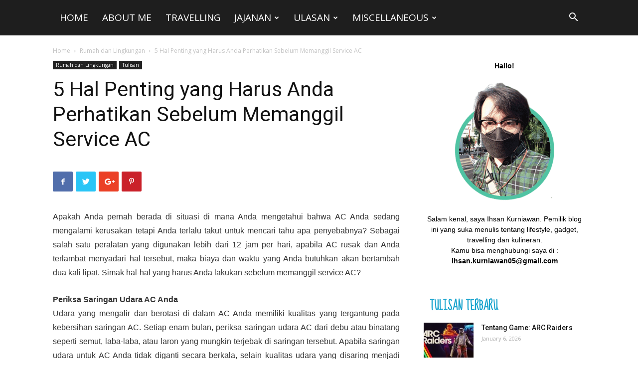

--- FILE ---
content_type: text/html; charset=UTF-8
request_url: https://www.ikurniawan.com/5-hal-penting-yang-harus-anda-perhatikan-sebelum-memanggil-service-ac/
body_size: 32969
content:
<!doctype html >
<!--[if IE 8]>    <html class="ie8" lang="en"> <![endif]-->
<!--[if IE 9]>    <html class="ie9" lang="en"> <![endif]-->
<!--[if gt IE 8]><!--> <html lang="en-US"> <!--<![endif]-->
<head>
    <title>5 Hal Penting yang Harus Anda Perhatikan Sebelum Memanggil Service AC | iKurniawan</title>
    <meta charset="UTF-8" />
    <meta name="viewport" content="width=device-width, initial-scale=1.0">
    <link rel="pingback" href="https://www.ikurniawan.com/xmlrpc.php" />
    <link href='https://www.ikurniawan.com/wp-content/themes/Newspaper/images/icons/newspaper.woff?15' rel='preload' as='font' type='font/woff' crossorigin><meta name='robots' content='index, follow, max-image-preview:large, max-snippet:-1, max-video-preview:-1' />
<meta property="og:image" content="https://www.ikurniawan.com/wp-content/uploads/2016/02/images-20.jpg" />
	<!-- This site is optimized with the Yoast SEO plugin v26.6 - https://yoast.com/wordpress/plugins/seo/ -->
	<link rel="canonical" href="https://www.ikurniawan.com/5-hal-penting-yang-harus-anda-perhatikan-sebelum-memanggil-service-ac/" />
	<meta property="og:locale" content="en_US" />
	<meta property="og:type" content="article" />
	<meta property="og:title" content="5 Hal Penting yang Harus Anda Perhatikan Sebelum Memanggil Service AC | iKurniawan" />
	<meta property="og:description" content="Apakah Anda pernah berada di situasi di mana Anda mengetahui bahwa AC Anda sedang mengalami kerusakan tetapi Anda terlalu takut untuk mencari tahu apa penyebabnya? Sebagai salah satu peralatan yang digunakan lebih dari 12 jam per hari, apabila AC rusak dan Anda terlambat menyadari hal tersebut, maka biaya dan waktu yang Anda butuhkan akan bertambah [&hellip;]" />
	<meta property="og:url" content="https://www.ikurniawan.com/5-hal-penting-yang-harus-anda-perhatikan-sebelum-memanggil-service-ac/" />
	<meta property="og:site_name" content="iKurniawan" />
	<meta property="article:publisher" content="https://www.facebook.com/ihsan.kurniawan" />
	<meta property="article:author" content="https://www.facebook.com/ihsan.kurniawan" />
	<meta property="article:published_time" content="2016-02-24T07:52:05+00:00" />
	<meta property="article:modified_time" content="2018-02-21T17:00:32+00:00" />
	<meta property="og:image" content="https://www.ikurniawan.com/wp-content/uploads/2016/02/images-20.jpg" />
	<meta property="og:image:width" content="469" />
	<meta property="og:image:height" content="314" />
	<meta property="og:image:type" content="image/jpeg" />
	<meta name="author" content="iKurniawan" />
	<meta name="twitter:card" content="summary_large_image" />
	<meta name="twitter:creator" content="@https://www.twitter.com/ikurniawaaan" />
	<meta name="twitter:site" content="@ikurniawaaan" />
	<meta name="twitter:label1" content="Written by" />
	<meta name="twitter:data1" content="iKurniawan" />
	<meta name="twitter:label2" content="Est. reading time" />
	<meta name="twitter:data2" content="3 minutes" />
	<script type="application/ld+json" class="yoast-schema-graph">{"@context":"https://schema.org","@graph":[{"@type":"Article","@id":"https://www.ikurniawan.com/5-hal-penting-yang-harus-anda-perhatikan-sebelum-memanggil-service-ac/#article","isPartOf":{"@id":"https://www.ikurniawan.com/5-hal-penting-yang-harus-anda-perhatikan-sebelum-memanggil-service-ac/"},"author":{"name":"iKurniawan","@id":"https://www.ikurniawan.com/#/schema/person/9fc11217a40d054df304844168d9b344"},"headline":"5 Hal Penting yang Harus Anda Perhatikan Sebelum Memanggil Service AC","datePublished":"2016-02-24T07:52:05+00:00","dateModified":"2018-02-21T17:00:32+00:00","mainEntityOfPage":{"@id":"https://www.ikurniawan.com/5-hal-penting-yang-harus-anda-perhatikan-sebelum-memanggil-service-ac/"},"wordCount":657,"commentCount":3,"publisher":{"@id":"https://www.ikurniawan.com/#/schema/person/9fc11217a40d054df304844168d9b344"},"image":{"@id":"https://www.ikurniawan.com/5-hal-penting-yang-harus-anda-perhatikan-sebelum-memanggil-service-ac/#primaryimage"},"thumbnailUrl":"https://www.ikurniawan.com/wp-content/uploads/2016/02/images-20.jpg","keywords":["Rumah","Tips","Tulisan"],"articleSection":["Rumah dan Lingkungan","Tulisan"],"inLanguage":"en-US","potentialAction":[{"@type":"CommentAction","name":"Comment","target":["https://www.ikurniawan.com/5-hal-penting-yang-harus-anda-perhatikan-sebelum-memanggil-service-ac/#respond"]}]},{"@type":"WebPage","@id":"https://www.ikurniawan.com/5-hal-penting-yang-harus-anda-perhatikan-sebelum-memanggil-service-ac/","url":"https://www.ikurniawan.com/5-hal-penting-yang-harus-anda-perhatikan-sebelum-memanggil-service-ac/","name":"5 Hal Penting yang Harus Anda Perhatikan Sebelum Memanggil Service AC | iKurniawan","isPartOf":{"@id":"https://www.ikurniawan.com/#website"},"primaryImageOfPage":{"@id":"https://www.ikurniawan.com/5-hal-penting-yang-harus-anda-perhatikan-sebelum-memanggil-service-ac/#primaryimage"},"image":{"@id":"https://www.ikurniawan.com/5-hal-penting-yang-harus-anda-perhatikan-sebelum-memanggil-service-ac/#primaryimage"},"thumbnailUrl":"https://www.ikurniawan.com/wp-content/uploads/2016/02/images-20.jpg","datePublished":"2016-02-24T07:52:05+00:00","dateModified":"2018-02-21T17:00:32+00:00","inLanguage":"en-US","potentialAction":[{"@type":"ReadAction","target":["https://www.ikurniawan.com/5-hal-penting-yang-harus-anda-perhatikan-sebelum-memanggil-service-ac/"]}]},{"@type":"ImageObject","inLanguage":"en-US","@id":"https://www.ikurniawan.com/5-hal-penting-yang-harus-anda-perhatikan-sebelum-memanggil-service-ac/#primaryimage","url":"https://www.ikurniawan.com/wp-content/uploads/2016/02/images-20.jpg","contentUrl":"https://www.ikurniawan.com/wp-content/uploads/2016/02/images-20.jpg","width":469,"height":314,"caption":"Tips sebelum memanggil servis AC"},{"@type":"WebSite","@id":"https://www.ikurniawan.com/#website","url":"https://www.ikurniawan.com/","name":"iKurniawan Personal Blog","description":"Cerita Perjalanan, Perjajanan dan Secangkir Kopi","publisher":{"@id":"https://www.ikurniawan.com/#/schema/person/9fc11217a40d054df304844168d9b344"},"potentialAction":[{"@type":"SearchAction","target":{"@type":"EntryPoint","urlTemplate":"https://www.ikurniawan.com/?s={search_term_string}"},"query-input":{"@type":"PropertyValueSpecification","valueRequired":true,"valueName":"search_term_string"}}],"inLanguage":"en-US"},{"@type":["Person","Organization"],"@id":"https://www.ikurniawan.com/#/schema/person/9fc11217a40d054df304844168d9b344","name":"iKurniawan","image":{"@type":"ImageObject","inLanguage":"en-US","@id":"https://www.ikurniawan.com/#/schema/person/image/","url":"https://www.ikurniawan.com/wp-content/uploads/2020/10/Profil-blog-ikurniawan.png","contentUrl":"https://www.ikurniawan.com/wp-content/uploads/2020/10/Profil-blog-ikurniawan.png","width":676,"height":800,"caption":"iKurniawan"},"logo":{"@id":"https://www.ikurniawan.com/#/schema/person/image/"},"description":"Menulis pengalaman tentang jalan-jalan, makan-makan dan bersantai mereview gadget sambil menikmati secangkir kopi. Senang bercerita santai dalam tulisan di iKurniawan.com","sameAs":["https://www.ikurniawan.com/","https://www.facebook.com/ihsan.kurniawan","https://www.instagram.com/mvcp.mrtn","https://x.com/https://www.twitter.com/ikurniawaaan","https://www.youtube.com/channel/UC9PlLbrYrIY5KephYRve37Q"]}]}</script>
	<!-- / Yoast SEO plugin. -->


<link rel='dns-prefetch' href='//fonts.googleapis.com' />
<link rel="alternate" type="application/rss+xml" title="iKurniawan &raquo; Feed" href="https://www.ikurniawan.com/feed/" />
<link rel="alternate" title="oEmbed (JSON)" type="application/json+oembed" href="https://www.ikurniawan.com/wp-json/oembed/1.0/embed?url=https%3A%2F%2Fwww.ikurniawan.com%2F5-hal-penting-yang-harus-anda-perhatikan-sebelum-memanggil-service-ac%2F" />
<link rel="alternate" title="oEmbed (XML)" type="text/xml+oembed" href="https://www.ikurniawan.com/wp-json/oembed/1.0/embed?url=https%3A%2F%2Fwww.ikurniawan.com%2F5-hal-penting-yang-harus-anda-perhatikan-sebelum-memanggil-service-ac%2F&#038;format=xml" />
<style id='wp-img-auto-sizes-contain-inline-css' type='text/css'>
img:is([sizes=auto i],[sizes^="auto," i]){contain-intrinsic-size:3000px 1500px}
/*# sourceURL=wp-img-auto-sizes-contain-inline-css */
</style>
<style id='wp-emoji-styles-inline-css' type='text/css'>

	img.wp-smiley, img.emoji {
		display: inline !important;
		border: none !important;
		box-shadow: none !important;
		height: 1em !important;
		width: 1em !important;
		margin: 0 0.07em !important;
		vertical-align: -0.1em !important;
		background: none !important;
		padding: 0 !important;
	}
/*# sourceURL=wp-emoji-styles-inline-css */
</style>
<style id='wp-block-library-inline-css' type='text/css'>
:root{--wp-block-synced-color:#7a00df;--wp-block-synced-color--rgb:122,0,223;--wp-bound-block-color:var(--wp-block-synced-color);--wp-editor-canvas-background:#ddd;--wp-admin-theme-color:#007cba;--wp-admin-theme-color--rgb:0,124,186;--wp-admin-theme-color-darker-10:#006ba1;--wp-admin-theme-color-darker-10--rgb:0,107,160.5;--wp-admin-theme-color-darker-20:#005a87;--wp-admin-theme-color-darker-20--rgb:0,90,135;--wp-admin-border-width-focus:2px}@media (min-resolution:192dpi){:root{--wp-admin-border-width-focus:1.5px}}.wp-element-button{cursor:pointer}:root .has-very-light-gray-background-color{background-color:#eee}:root .has-very-dark-gray-background-color{background-color:#313131}:root .has-very-light-gray-color{color:#eee}:root .has-very-dark-gray-color{color:#313131}:root .has-vivid-green-cyan-to-vivid-cyan-blue-gradient-background{background:linear-gradient(135deg,#00d084,#0693e3)}:root .has-purple-crush-gradient-background{background:linear-gradient(135deg,#34e2e4,#4721fb 50%,#ab1dfe)}:root .has-hazy-dawn-gradient-background{background:linear-gradient(135deg,#faaca8,#dad0ec)}:root .has-subdued-olive-gradient-background{background:linear-gradient(135deg,#fafae1,#67a671)}:root .has-atomic-cream-gradient-background{background:linear-gradient(135deg,#fdd79a,#004a59)}:root .has-nightshade-gradient-background{background:linear-gradient(135deg,#330968,#31cdcf)}:root .has-midnight-gradient-background{background:linear-gradient(135deg,#020381,#2874fc)}:root{--wp--preset--font-size--normal:16px;--wp--preset--font-size--huge:42px}.has-regular-font-size{font-size:1em}.has-larger-font-size{font-size:2.625em}.has-normal-font-size{font-size:var(--wp--preset--font-size--normal)}.has-huge-font-size{font-size:var(--wp--preset--font-size--huge)}.has-text-align-center{text-align:center}.has-text-align-left{text-align:left}.has-text-align-right{text-align:right}.has-fit-text{white-space:nowrap!important}#end-resizable-editor-section{display:none}.aligncenter{clear:both}.items-justified-left{justify-content:flex-start}.items-justified-center{justify-content:center}.items-justified-right{justify-content:flex-end}.items-justified-space-between{justify-content:space-between}.screen-reader-text{border:0;clip-path:inset(50%);height:1px;margin:-1px;overflow:hidden;padding:0;position:absolute;width:1px;word-wrap:normal!important}.screen-reader-text:focus{background-color:#ddd;clip-path:none;color:#444;display:block;font-size:1em;height:auto;left:5px;line-height:normal;padding:15px 23px 14px;text-decoration:none;top:5px;width:auto;z-index:100000}html :where(.has-border-color){border-style:solid}html :where([style*=border-top-color]){border-top-style:solid}html :where([style*=border-right-color]){border-right-style:solid}html :where([style*=border-bottom-color]){border-bottom-style:solid}html :where([style*=border-left-color]){border-left-style:solid}html :where([style*=border-width]){border-style:solid}html :where([style*=border-top-width]){border-top-style:solid}html :where([style*=border-right-width]){border-right-style:solid}html :where([style*=border-bottom-width]){border-bottom-style:solid}html :where([style*=border-left-width]){border-left-style:solid}html :where(img[class*=wp-image-]){height:auto;max-width:100%}:where(figure){margin:0 0 1em}html :where(.is-position-sticky){--wp-admin--admin-bar--position-offset:var(--wp-admin--admin-bar--height,0px)}@media screen and (max-width:600px){html :where(.is-position-sticky){--wp-admin--admin-bar--position-offset:0px}}

/*# sourceURL=wp-block-library-inline-css */
</style><style id='global-styles-inline-css' type='text/css'>
:root{--wp--preset--aspect-ratio--square: 1;--wp--preset--aspect-ratio--4-3: 4/3;--wp--preset--aspect-ratio--3-4: 3/4;--wp--preset--aspect-ratio--3-2: 3/2;--wp--preset--aspect-ratio--2-3: 2/3;--wp--preset--aspect-ratio--16-9: 16/9;--wp--preset--aspect-ratio--9-16: 9/16;--wp--preset--color--black: #000000;--wp--preset--color--cyan-bluish-gray: #abb8c3;--wp--preset--color--white: #ffffff;--wp--preset--color--pale-pink: #f78da7;--wp--preset--color--vivid-red: #cf2e2e;--wp--preset--color--luminous-vivid-orange: #ff6900;--wp--preset--color--luminous-vivid-amber: #fcb900;--wp--preset--color--light-green-cyan: #7bdcb5;--wp--preset--color--vivid-green-cyan: #00d084;--wp--preset--color--pale-cyan-blue: #8ed1fc;--wp--preset--color--vivid-cyan-blue: #0693e3;--wp--preset--color--vivid-purple: #9b51e0;--wp--preset--gradient--vivid-cyan-blue-to-vivid-purple: linear-gradient(135deg,rgb(6,147,227) 0%,rgb(155,81,224) 100%);--wp--preset--gradient--light-green-cyan-to-vivid-green-cyan: linear-gradient(135deg,rgb(122,220,180) 0%,rgb(0,208,130) 100%);--wp--preset--gradient--luminous-vivid-amber-to-luminous-vivid-orange: linear-gradient(135deg,rgb(252,185,0) 0%,rgb(255,105,0) 100%);--wp--preset--gradient--luminous-vivid-orange-to-vivid-red: linear-gradient(135deg,rgb(255,105,0) 0%,rgb(207,46,46) 100%);--wp--preset--gradient--very-light-gray-to-cyan-bluish-gray: linear-gradient(135deg,rgb(238,238,238) 0%,rgb(169,184,195) 100%);--wp--preset--gradient--cool-to-warm-spectrum: linear-gradient(135deg,rgb(74,234,220) 0%,rgb(151,120,209) 20%,rgb(207,42,186) 40%,rgb(238,44,130) 60%,rgb(251,105,98) 80%,rgb(254,248,76) 100%);--wp--preset--gradient--blush-light-purple: linear-gradient(135deg,rgb(255,206,236) 0%,rgb(152,150,240) 100%);--wp--preset--gradient--blush-bordeaux: linear-gradient(135deg,rgb(254,205,165) 0%,rgb(254,45,45) 50%,rgb(107,0,62) 100%);--wp--preset--gradient--luminous-dusk: linear-gradient(135deg,rgb(255,203,112) 0%,rgb(199,81,192) 50%,rgb(65,88,208) 100%);--wp--preset--gradient--pale-ocean: linear-gradient(135deg,rgb(255,245,203) 0%,rgb(182,227,212) 50%,rgb(51,167,181) 100%);--wp--preset--gradient--electric-grass: linear-gradient(135deg,rgb(202,248,128) 0%,rgb(113,206,126) 100%);--wp--preset--gradient--midnight: linear-gradient(135deg,rgb(2,3,129) 0%,rgb(40,116,252) 100%);--wp--preset--font-size--small: 13px;--wp--preset--font-size--medium: 20px;--wp--preset--font-size--large: 36px;--wp--preset--font-size--x-large: 42px;--wp--preset--spacing--20: 0.44rem;--wp--preset--spacing--30: 0.67rem;--wp--preset--spacing--40: 1rem;--wp--preset--spacing--50: 1.5rem;--wp--preset--spacing--60: 2.25rem;--wp--preset--spacing--70: 3.38rem;--wp--preset--spacing--80: 5.06rem;--wp--preset--shadow--natural: 6px 6px 9px rgba(0, 0, 0, 0.2);--wp--preset--shadow--deep: 12px 12px 50px rgba(0, 0, 0, 0.4);--wp--preset--shadow--sharp: 6px 6px 0px rgba(0, 0, 0, 0.2);--wp--preset--shadow--outlined: 6px 6px 0px -3px rgb(255, 255, 255), 6px 6px rgb(0, 0, 0);--wp--preset--shadow--crisp: 6px 6px 0px rgb(0, 0, 0);}:where(.is-layout-flex){gap: 0.5em;}:where(.is-layout-grid){gap: 0.5em;}body .is-layout-flex{display: flex;}.is-layout-flex{flex-wrap: wrap;align-items: center;}.is-layout-flex > :is(*, div){margin: 0;}body .is-layout-grid{display: grid;}.is-layout-grid > :is(*, div){margin: 0;}:where(.wp-block-columns.is-layout-flex){gap: 2em;}:where(.wp-block-columns.is-layout-grid){gap: 2em;}:where(.wp-block-post-template.is-layout-flex){gap: 1.25em;}:where(.wp-block-post-template.is-layout-grid){gap: 1.25em;}.has-black-color{color: var(--wp--preset--color--black) !important;}.has-cyan-bluish-gray-color{color: var(--wp--preset--color--cyan-bluish-gray) !important;}.has-white-color{color: var(--wp--preset--color--white) !important;}.has-pale-pink-color{color: var(--wp--preset--color--pale-pink) !important;}.has-vivid-red-color{color: var(--wp--preset--color--vivid-red) !important;}.has-luminous-vivid-orange-color{color: var(--wp--preset--color--luminous-vivid-orange) !important;}.has-luminous-vivid-amber-color{color: var(--wp--preset--color--luminous-vivid-amber) !important;}.has-light-green-cyan-color{color: var(--wp--preset--color--light-green-cyan) !important;}.has-vivid-green-cyan-color{color: var(--wp--preset--color--vivid-green-cyan) !important;}.has-pale-cyan-blue-color{color: var(--wp--preset--color--pale-cyan-blue) !important;}.has-vivid-cyan-blue-color{color: var(--wp--preset--color--vivid-cyan-blue) !important;}.has-vivid-purple-color{color: var(--wp--preset--color--vivid-purple) !important;}.has-black-background-color{background-color: var(--wp--preset--color--black) !important;}.has-cyan-bluish-gray-background-color{background-color: var(--wp--preset--color--cyan-bluish-gray) !important;}.has-white-background-color{background-color: var(--wp--preset--color--white) !important;}.has-pale-pink-background-color{background-color: var(--wp--preset--color--pale-pink) !important;}.has-vivid-red-background-color{background-color: var(--wp--preset--color--vivid-red) !important;}.has-luminous-vivid-orange-background-color{background-color: var(--wp--preset--color--luminous-vivid-orange) !important;}.has-luminous-vivid-amber-background-color{background-color: var(--wp--preset--color--luminous-vivid-amber) !important;}.has-light-green-cyan-background-color{background-color: var(--wp--preset--color--light-green-cyan) !important;}.has-vivid-green-cyan-background-color{background-color: var(--wp--preset--color--vivid-green-cyan) !important;}.has-pale-cyan-blue-background-color{background-color: var(--wp--preset--color--pale-cyan-blue) !important;}.has-vivid-cyan-blue-background-color{background-color: var(--wp--preset--color--vivid-cyan-blue) !important;}.has-vivid-purple-background-color{background-color: var(--wp--preset--color--vivid-purple) !important;}.has-black-border-color{border-color: var(--wp--preset--color--black) !important;}.has-cyan-bluish-gray-border-color{border-color: var(--wp--preset--color--cyan-bluish-gray) !important;}.has-white-border-color{border-color: var(--wp--preset--color--white) !important;}.has-pale-pink-border-color{border-color: var(--wp--preset--color--pale-pink) !important;}.has-vivid-red-border-color{border-color: var(--wp--preset--color--vivid-red) !important;}.has-luminous-vivid-orange-border-color{border-color: var(--wp--preset--color--luminous-vivid-orange) !important;}.has-luminous-vivid-amber-border-color{border-color: var(--wp--preset--color--luminous-vivid-amber) !important;}.has-light-green-cyan-border-color{border-color: var(--wp--preset--color--light-green-cyan) !important;}.has-vivid-green-cyan-border-color{border-color: var(--wp--preset--color--vivid-green-cyan) !important;}.has-pale-cyan-blue-border-color{border-color: var(--wp--preset--color--pale-cyan-blue) !important;}.has-vivid-cyan-blue-border-color{border-color: var(--wp--preset--color--vivid-cyan-blue) !important;}.has-vivid-purple-border-color{border-color: var(--wp--preset--color--vivid-purple) !important;}.has-vivid-cyan-blue-to-vivid-purple-gradient-background{background: var(--wp--preset--gradient--vivid-cyan-blue-to-vivid-purple) !important;}.has-light-green-cyan-to-vivid-green-cyan-gradient-background{background: var(--wp--preset--gradient--light-green-cyan-to-vivid-green-cyan) !important;}.has-luminous-vivid-amber-to-luminous-vivid-orange-gradient-background{background: var(--wp--preset--gradient--luminous-vivid-amber-to-luminous-vivid-orange) !important;}.has-luminous-vivid-orange-to-vivid-red-gradient-background{background: var(--wp--preset--gradient--luminous-vivid-orange-to-vivid-red) !important;}.has-very-light-gray-to-cyan-bluish-gray-gradient-background{background: var(--wp--preset--gradient--very-light-gray-to-cyan-bluish-gray) !important;}.has-cool-to-warm-spectrum-gradient-background{background: var(--wp--preset--gradient--cool-to-warm-spectrum) !important;}.has-blush-light-purple-gradient-background{background: var(--wp--preset--gradient--blush-light-purple) !important;}.has-blush-bordeaux-gradient-background{background: var(--wp--preset--gradient--blush-bordeaux) !important;}.has-luminous-dusk-gradient-background{background: var(--wp--preset--gradient--luminous-dusk) !important;}.has-pale-ocean-gradient-background{background: var(--wp--preset--gradient--pale-ocean) !important;}.has-electric-grass-gradient-background{background: var(--wp--preset--gradient--electric-grass) !important;}.has-midnight-gradient-background{background: var(--wp--preset--gradient--midnight) !important;}.has-small-font-size{font-size: var(--wp--preset--font-size--small) !important;}.has-medium-font-size{font-size: var(--wp--preset--font-size--medium) !important;}.has-large-font-size{font-size: var(--wp--preset--font-size--large) !important;}.has-x-large-font-size{font-size: var(--wp--preset--font-size--x-large) !important;}
/*# sourceURL=global-styles-inline-css */
</style>

<style id='classic-theme-styles-inline-css' type='text/css'>
/*! This file is auto-generated */
.wp-block-button__link{color:#fff;background-color:#32373c;border-radius:9999px;box-shadow:none;text-decoration:none;padding:calc(.667em + 2px) calc(1.333em + 2px);font-size:1.125em}.wp-block-file__button{background:#32373c;color:#fff;text-decoration:none}
/*# sourceURL=/wp-includes/css/classic-themes.min.css */
</style>
<link rel='stylesheet' id='google-fonts-style-css' href='https://fonts.googleapis.com/css?family=Sue+Ellen+Francisco%3A400%7COpen+Sans%3A300italic%2C400%2C400italic%2C600%2C600italic%2C700%7CRoboto%3A300%2C400%2C400italic%2C500%2C500italic%2C700%2C900&#038;ver=9.1' type='text/css' media='all' />
<link rel='stylesheet' id='td-theme-css' href='https://www.ikurniawan.com/wp-content/themes/Newspaper/style.css?ver=9.1' type='text/css' media='all' />
<link rel='stylesheet' id='td-theme-demo-style-css' href='https://www.ikurniawan.com/wp-content/themes/Newspaper/includes/demos/travel/demo_style.css?ver=9.1' type='text/css' media='all' />
<script type="text/javascript" src="https://www.ikurniawan.com/wp-includes/js/jquery/jquery.min.js?ver=3.7.1" id="jquery-core-js"></script>
<script type="text/javascript" src="https://www.ikurniawan.com/wp-includes/js/jquery/jquery-migrate.min.js?ver=3.4.1" id="jquery-migrate-js"></script>
<link rel="https://api.w.org/" href="https://www.ikurniawan.com/wp-json/" /><link rel="alternate" title="JSON" type="application/json" href="https://www.ikurniawan.com/wp-json/wp/v2/posts/3027" /><link rel="EditURI" type="application/rsd+xml" title="RSD" href="https://www.ikurniawan.com/xmlrpc.php?rsd" />

<link rel='shortlink' href='https://www.ikurniawan.com/?p=3027' />
<!--[if lt IE 9]><script src="https://cdnjs.cloudflare.com/ajax/libs/html5shiv/3.7.3/html5shiv.js"></script><![endif]-->
    
<!-- JS generated by theme -->

<script>
    
    

	    var tdBlocksArray = []; //here we store all the items for the current page

	    //td_block class - each ajax block uses a object of this class for requests
	    function tdBlock() {
		    this.id = '';
		    this.block_type = 1; //block type id (1-234 etc)
		    this.atts = '';
		    this.td_column_number = '';
		    this.td_current_page = 1; //
		    this.post_count = 0; //from wp
		    this.found_posts = 0; //from wp
		    this.max_num_pages = 0; //from wp
		    this.td_filter_value = ''; //current live filter value
		    this.is_ajax_running = false;
		    this.td_user_action = ''; // load more or infinite loader (used by the animation)
		    this.header_color = '';
		    this.ajax_pagination_infinite_stop = ''; //show load more at page x
	    }


        // td_js_generator - mini detector
        (function(){
            var htmlTag = document.getElementsByTagName("html")[0];

	        if ( navigator.userAgent.indexOf("MSIE 10.0") > -1 ) {
                htmlTag.className += ' ie10';
            }

            if ( !!navigator.userAgent.match(/Trident.*rv\:11\./) ) {
                htmlTag.className += ' ie11';
            }

	        if ( navigator.userAgent.indexOf("Edge") > -1 ) {
                htmlTag.className += ' ieEdge';
            }

            if ( /(iPad|iPhone|iPod)/g.test(navigator.userAgent) ) {
                htmlTag.className += ' td-md-is-ios';
            }

            var user_agent = navigator.userAgent.toLowerCase();
            if ( user_agent.indexOf("android") > -1 ) {
                htmlTag.className += ' td-md-is-android';
            }

            if ( -1 !== navigator.userAgent.indexOf('Mac OS X')  ) {
                htmlTag.className += ' td-md-is-os-x';
            }

            if ( /chrom(e|ium)/.test(navigator.userAgent.toLowerCase()) ) {
               htmlTag.className += ' td-md-is-chrome';
            }

            if ( -1 !== navigator.userAgent.indexOf('Firefox') ) {
                htmlTag.className += ' td-md-is-firefox';
            }

            if ( -1 !== navigator.userAgent.indexOf('Safari') && -1 === navigator.userAgent.indexOf('Chrome') ) {
                htmlTag.className += ' td-md-is-safari';
            }

            if( -1 !== navigator.userAgent.indexOf('IEMobile') ){
                htmlTag.className += ' td-md-is-iemobile';
            }

        })();




        var tdLocalCache = {};

        ( function () {
            "use strict";

            tdLocalCache = {
                data: {},
                remove: function (resource_id) {
                    delete tdLocalCache.data[resource_id];
                },
                exist: function (resource_id) {
                    return tdLocalCache.data.hasOwnProperty(resource_id) && tdLocalCache.data[resource_id] !== null;
                },
                get: function (resource_id) {
                    return tdLocalCache.data[resource_id];
                },
                set: function (resource_id, cachedData) {
                    tdLocalCache.remove(resource_id);
                    tdLocalCache.data[resource_id] = cachedData;
                }
            };
        })();

    
    
var tds_login_sing_in_widget="show";
var td_viewport_interval_list=[{"limitBottom":767,"sidebarWidth":228},{"limitBottom":1018,"sidebarWidth":300},{"limitBottom":1140,"sidebarWidth":324}];
var tds_general_modal_image="yes";
var td_ajax_url="https:\/\/www.ikurniawan.com\/wp-admin\/admin-ajax.php?td_theme_name=Newspaper&v=9.1";
var td_get_template_directory_uri="https:\/\/www.ikurniawan.com\/wp-content\/themes\/Newspaper";
var tds_snap_menu="smart_snap_always";
var tds_logo_on_sticky="";
var tds_header_style="5";
var td_please_wait="Please wait...";
var td_email_user_pass_incorrect="User or password incorrect!";
var td_email_user_incorrect="Email or username incorrect!";
var td_email_incorrect="Email incorrect!";
var tds_more_articles_on_post_enable="";
var tds_more_articles_on_post_time_to_wait="";
var tds_more_articles_on_post_pages_distance_from_top=0;
var tds_theme_color_site_wide="#1aa4ce";
var tds_smart_sidebar="enabled";
var tdThemeName="Newspaper";
var td_magnific_popup_translation_tPrev="Previous (Left arrow key)";
var td_magnific_popup_translation_tNext="Next (Right arrow key)";
var td_magnific_popup_translation_tCounter="%curr% of %total%";
var td_magnific_popup_translation_ajax_tError="The content from %url% could not be loaded.";
var td_magnific_popup_translation_image_tError="The image #%curr% could not be loaded.";
var tdDateNamesI18n={"month_names":["January","February","March","April","May","June","July","August","September","October","November","December"],"month_names_short":["Jan","Feb","Mar","Apr","May","Jun","Jul","Aug","Sep","Oct","Nov","Dec"],"day_names":["Sunday","Monday","Tuesday","Wednesday","Thursday","Friday","Saturday"],"day_names_short":["Sun","Mon","Tue","Wed","Thu","Fri","Sat"]};
var td_ad_background_click_link="";
var td_ad_background_click_target="";
</script>


<!-- Header style compiled by theme -->

<style>
    
.td-header-wrap .black-menu .sf-menu > .current-menu-item > a,
    .td-header-wrap .black-menu .sf-menu > .current-menu-ancestor > a,
    .td-header-wrap .black-menu .sf-menu > .current-category-ancestor > a,
    .td-header-wrap .black-menu .sf-menu > li > a:hover,
    .td-header-wrap .black-menu .sf-menu > .sfHover > a,
    .td-header-style-12 .td-header-menu-wrap-full,
    .sf-menu > .current-menu-item > a:after,
    .sf-menu > .current-menu-ancestor > a:after,
    .sf-menu > .current-category-ancestor > a:after,
    .sf-menu > li:hover > a:after,
    .sf-menu > .sfHover > a:after,
    .td-header-style-12 .td-affix,
    .header-search-wrap .td-drop-down-search:after,
    .header-search-wrap .td-drop-down-search .btn:hover,
    input[type=submit]:hover,
    .td-read-more a,
    .td-post-category:hover,
    .td-grid-style-1.td-hover-1 .td-big-grid-post:hover .td-post-category,
    .td-grid-style-5.td-hover-1 .td-big-grid-post:hover .td-post-category,
    .td_top_authors .td-active .td-author-post-count,
    .td_top_authors .td-active .td-author-comments-count,
    .td_top_authors .td_mod_wrap:hover .td-author-post-count,
    .td_top_authors .td_mod_wrap:hover .td-author-comments-count,
    .td-404-sub-sub-title a:hover,
    .td-search-form-widget .wpb_button:hover,
    .td-rating-bar-wrap div,
    .td_category_template_3 .td-current-sub-category,
    .dropcap,
    .td_wrapper_video_playlist .td_video_controls_playlist_wrapper,
    .wpb_default,
    .wpb_default:hover,
    .td-left-smart-list:hover,
    .td-right-smart-list:hover,
    .woocommerce-checkout .woocommerce input.button:hover,
    .woocommerce-page .woocommerce a.button:hover,
    .woocommerce-account div.woocommerce .button:hover,
    #bbpress-forums button:hover,
    .bbp_widget_login .button:hover,
    .td-footer-wrapper .td-post-category,
    .td-footer-wrapper .widget_product_search input[type="submit"]:hover,
    .woocommerce .product a.button:hover,
    .woocommerce .product #respond input#submit:hover,
    .woocommerce .checkout input#place_order:hover,
    .woocommerce .woocommerce.widget .button:hover,
    .single-product .product .summary .cart .button:hover,
    .woocommerce-cart .woocommerce table.cart .button:hover,
    .woocommerce-cart .woocommerce .shipping-calculator-form .button:hover,
    .td-next-prev-wrap a:hover,
    .td-load-more-wrap a:hover,
    .td-post-small-box a:hover,
    .page-nav .current,
    .page-nav:first-child > div,
    .td_category_template_8 .td-category-header .td-category a.td-current-sub-category,
    .td_category_template_4 .td-category-siblings .td-category a:hover,
    #bbpress-forums .bbp-pagination .current,
    #bbpress-forums #bbp-single-user-details #bbp-user-navigation li.current a,
    .td-theme-slider:hover .slide-meta-cat a,
    a.vc_btn-black:hover,
    .td-trending-now-wrapper:hover .td-trending-now-title,
    .td-scroll-up,
    .td-smart-list-button:hover,
    .td-weather-information:before,
    .td-weather-week:before,
    .td_block_exchange .td-exchange-header:before,
    .td_block_big_grid_9.td-grid-style-1 .td-post-category,
    .td_block_big_grid_9.td-grid-style-5 .td-post-category,
    .td-grid-style-6.td-hover-1 .td-module-thumb:after,
    .td-pulldown-syle-2 .td-subcat-dropdown ul:after,
    .td_block_template_9 .td-block-title:after,
    .td_block_template_15 .td-block-title:before,
    div.wpforms-container .wpforms-form div.wpforms-submit-container button[type=submit] {
        background-color: #1aa4ce;
    }

    .td_block_template_4 .td-related-title .td-cur-simple-item:before {
        border-color: #1aa4ce transparent transparent transparent !important;
    }

    .woocommerce .woocommerce-message .button:hover,
    .woocommerce .woocommerce-error .button:hover,
    .woocommerce .woocommerce-info .button:hover {
        background-color: #1aa4ce !important;
    }
    
    
    .td_block_template_4 .td-related-title .td-cur-simple-item,
    .td_block_template_3 .td-related-title .td-cur-simple-item,
    .td_block_template_9 .td-related-title:after {
        background-color: #1aa4ce;
    }

    .woocommerce .product .onsale,
    .woocommerce.widget .ui-slider .ui-slider-handle {
        background: none #1aa4ce;
    }

    .woocommerce.widget.widget_layered_nav_filters ul li a {
        background: none repeat scroll 0 0 #1aa4ce !important;
    }

    a,
    cite a:hover,
    .td_mega_menu_sub_cats .cur-sub-cat,
    .td-mega-span h3 a:hover,
    .td_mod_mega_menu:hover .entry-title a,
    .header-search-wrap .result-msg a:hover,
    .td-header-top-menu .td-drop-down-search .td_module_wrap:hover .entry-title a,
    .td-header-top-menu .td-icon-search:hover,
    .td-header-wrap .result-msg a:hover,
    .top-header-menu li a:hover,
    .top-header-menu .current-menu-item > a,
    .top-header-menu .current-menu-ancestor > a,
    .top-header-menu .current-category-ancestor > a,
    .td-social-icon-wrap > a:hover,
    .td-header-sp-top-widget .td-social-icon-wrap a:hover,
    .td-page-content blockquote p,
    .td-post-content blockquote p,
    .mce-content-body blockquote p,
    .comment-content blockquote p,
    .wpb_text_column blockquote p,
    .td_block_text_with_title blockquote p,
    .td_module_wrap:hover .entry-title a,
    .td-subcat-filter .td-subcat-list a:hover,
    .td-subcat-filter .td-subcat-dropdown a:hover,
    .td_quote_on_blocks,
    .dropcap2,
    .dropcap3,
    .td_top_authors .td-active .td-authors-name a,
    .td_top_authors .td_mod_wrap:hover .td-authors-name a,
    .td-post-next-prev-content a:hover,
    .author-box-wrap .td-author-social a:hover,
    .td-author-name a:hover,
    .td-author-url a:hover,
    .td_mod_related_posts:hover h3 > a,
    .td-post-template-11 .td-related-title .td-related-left:hover,
    .td-post-template-11 .td-related-title .td-related-right:hover,
    .td-post-template-11 .td-related-title .td-cur-simple-item,
    .td-post-template-11 .td_block_related_posts .td-next-prev-wrap a:hover,
    .comment-reply-link:hover,
    .logged-in-as a:hover,
    #cancel-comment-reply-link:hover,
    .td-search-query,
    .td-category-header .td-pulldown-category-filter-link:hover,
    .td-category-siblings .td-subcat-dropdown a:hover,
    .td-category-siblings .td-subcat-dropdown a.td-current-sub-category,
    .widget a:hover,
    .td_wp_recentcomments a:hover,
    .archive .widget_archive .current,
    .archive .widget_archive .current a,
    .widget_calendar tfoot a:hover,
    .woocommerce a.added_to_cart:hover,
    .woocommerce-account .woocommerce-MyAccount-navigation a:hover,
    #bbpress-forums li.bbp-header .bbp-reply-content span a:hover,
    #bbpress-forums .bbp-forum-freshness a:hover,
    #bbpress-forums .bbp-topic-freshness a:hover,
    #bbpress-forums .bbp-forums-list li a:hover,
    #bbpress-forums .bbp-forum-title:hover,
    #bbpress-forums .bbp-topic-permalink:hover,
    #bbpress-forums .bbp-topic-started-by a:hover,
    #bbpress-forums .bbp-topic-started-in a:hover,
    #bbpress-forums .bbp-body .super-sticky li.bbp-topic-title .bbp-topic-permalink,
    #bbpress-forums .bbp-body .sticky li.bbp-topic-title .bbp-topic-permalink,
    .widget_display_replies .bbp-author-name,
    .widget_display_topics .bbp-author-name,
    .footer-text-wrap .footer-email-wrap a,
    .td-subfooter-menu li a:hover,
    .footer-social-wrap a:hover,
    a.vc_btn-black:hover,
    .td-smart-list-dropdown-wrap .td-smart-list-button:hover,
    .td_module_17 .td-read-more a:hover,
    .td_module_18 .td-read-more a:hover,
    .td_module_19 .td-post-author-name a:hover,
    .td-instagram-user a,
    .td-pulldown-syle-2 .td-subcat-dropdown:hover .td-subcat-more span,
    .td-pulldown-syle-2 .td-subcat-dropdown:hover .td-subcat-more i,
    .td-pulldown-syle-3 .td-subcat-dropdown:hover .td-subcat-more span,
    .td-pulldown-syle-3 .td-subcat-dropdown:hover .td-subcat-more i,
    .td-block-title-wrap .td-wrapper-pulldown-filter .td-pulldown-filter-display-option:hover,
    .td-block-title-wrap .td-wrapper-pulldown-filter .td-pulldown-filter-display-option:hover i,
    .td-block-title-wrap .td-wrapper-pulldown-filter .td-pulldown-filter-link:hover,
    .td-block-title-wrap .td-wrapper-pulldown-filter .td-pulldown-filter-item .td-cur-simple-item,
    .td_block_template_2 .td-related-title .td-cur-simple-item,
    .td_block_template_5 .td-related-title .td-cur-simple-item,
    .td_block_template_6 .td-related-title .td-cur-simple-item,
    .td_block_template_7 .td-related-title .td-cur-simple-item,
    .td_block_template_8 .td-related-title .td-cur-simple-item,
    .td_block_template_9 .td-related-title .td-cur-simple-item,
    .td_block_template_10 .td-related-title .td-cur-simple-item,
    .td_block_template_11 .td-related-title .td-cur-simple-item,
    .td_block_template_12 .td-related-title .td-cur-simple-item,
    .td_block_template_13 .td-related-title .td-cur-simple-item,
    .td_block_template_14 .td-related-title .td-cur-simple-item,
    .td_block_template_15 .td-related-title .td-cur-simple-item,
    .td_block_template_16 .td-related-title .td-cur-simple-item,
    .td_block_template_17 .td-related-title .td-cur-simple-item,
    .td-theme-wrap .sf-menu ul .td-menu-item > a:hover,
    .td-theme-wrap .sf-menu ul .sfHover > a,
    .td-theme-wrap .sf-menu ul .current-menu-ancestor > a,
    .td-theme-wrap .sf-menu ul .current-category-ancestor > a,
    .td-theme-wrap .sf-menu ul .current-menu-item > a,
    .td_outlined_btn {
        color: #1aa4ce;
    }

    a.vc_btn-black.vc_btn_square_outlined:hover,
    a.vc_btn-black.vc_btn_outlined:hover,
    .td-mega-menu-page .wpb_content_element ul li a:hover,
    .td-theme-wrap .td-aj-search-results .td_module_wrap:hover .entry-title a,
    .td-theme-wrap .header-search-wrap .result-msg a:hover {
        color: #1aa4ce !important;
    }

    .td-next-prev-wrap a:hover,
    .td-load-more-wrap a:hover,
    .td-post-small-box a:hover,
    .page-nav .current,
    .page-nav:first-child > div,
    .td_category_template_8 .td-category-header .td-category a.td-current-sub-category,
    .td_category_template_4 .td-category-siblings .td-category a:hover,
    #bbpress-forums .bbp-pagination .current,
    .post .td_quote_box,
    .page .td_quote_box,
    a.vc_btn-black:hover,
    .td_block_template_5 .td-block-title > *,
    .td_outlined_btn {
        border-color: #1aa4ce;
    }

    .td_wrapper_video_playlist .td_video_currently_playing:after {
        border-color: #1aa4ce !important;
    }

    .header-search-wrap .td-drop-down-search:before {
        border-color: transparent transparent #1aa4ce transparent;
    }

    .block-title > span,
    .block-title > a,
    .block-title > label,
    .widgettitle,
    .widgettitle:after,
    .td-trending-now-title,
    .td-trending-now-wrapper:hover .td-trending-now-title,
    .wpb_tabs li.ui-tabs-active a,
    .wpb_tabs li:hover a,
    .vc_tta-container .vc_tta-color-grey.vc_tta-tabs-position-top.vc_tta-style-classic .vc_tta-tabs-container .vc_tta-tab.vc_active > a,
    .vc_tta-container .vc_tta-color-grey.vc_tta-tabs-position-top.vc_tta-style-classic .vc_tta-tabs-container .vc_tta-tab:hover > a,
    .td_block_template_1 .td-related-title .td-cur-simple-item,
    .woocommerce .product .products h2:not(.woocommerce-loop-product__title),
    .td-subcat-filter .td-subcat-dropdown:hover .td-subcat-more, 
    .td_3D_btn,
    .td_shadow_btn,
    .td_default_btn,
    .td_round_btn, 
    .td_outlined_btn:hover {
    	background-color: #1aa4ce;
    }

    .woocommerce div.product .woocommerce-tabs ul.tabs li.active {
    	background-color: #1aa4ce !important;
    }

    .block-title,
    .td_block_template_1 .td-related-title,
    .wpb_tabs .wpb_tabs_nav,
    .vc_tta-container .vc_tta-color-grey.vc_tta-tabs-position-top.vc_tta-style-classic .vc_tta-tabs-container,
    .woocommerce div.product .woocommerce-tabs ul.tabs:before {
        border-color: #1aa4ce;
    }
    .td_block_wrap .td-subcat-item a.td-cur-simple-item {
	    color: #1aa4ce;
	}


    
    .td-grid-style-4 .entry-title
    {
        background-color: rgba(26, 164, 206, 0.7);
    }

    
    .block-title > span,
    .block-title > span > a,
    .block-title > a,
    .block-title > label,
    .widgettitle,
    .widgettitle:after,
    .td-trending-now-title,
    .td-trending-now-wrapper:hover .td-trending-now-title,
    .wpb_tabs li.ui-tabs-active a,
    .wpb_tabs li:hover a,
    .vc_tta-container .vc_tta-color-grey.vc_tta-tabs-position-top.vc_tta-style-classic .vc_tta-tabs-container .vc_tta-tab.vc_active > a,
    .vc_tta-container .vc_tta-color-grey.vc_tta-tabs-position-top.vc_tta-style-classic .vc_tta-tabs-container .vc_tta-tab:hover > a,
    .td_block_template_1 .td-related-title .td-cur-simple-item,
    .woocommerce .product .products h2:not(.woocommerce-loop-product__title),
    .td-subcat-filter .td-subcat-dropdown:hover .td-subcat-more,
    .td-weather-information:before,
    .td-weather-week:before,
    .td_block_exchange .td-exchange-header:before,
    .td-theme-wrap .td_block_template_3 .td-block-title > *,
    .td-theme-wrap .td_block_template_4 .td-block-title > *,
    .td-theme-wrap .td_block_template_7 .td-block-title > *,
    .td-theme-wrap .td_block_template_9 .td-block-title:after,
    .td-theme-wrap .td_block_template_10 .td-block-title::before,
    .td-theme-wrap .td_block_template_11 .td-block-title::before,
    .td-theme-wrap .td_block_template_11 .td-block-title::after,
    .td-theme-wrap .td_block_template_14 .td-block-title,
    .td-theme-wrap .td_block_template_15 .td-block-title:before,
    .td-theme-wrap .td_block_template_17 .td-block-title:before {
        background-color: #ffffff;
    }

    .woocommerce div.product .woocommerce-tabs ul.tabs li.active {
    	background-color: #ffffff !important;
    }

    .block-title,
    .td_block_template_1 .td-related-title,
    .wpb_tabs .wpb_tabs_nav,
    .vc_tta-container .vc_tta-color-grey.vc_tta-tabs-position-top.vc_tta-style-classic .vc_tta-tabs-container,
    .woocommerce div.product .woocommerce-tabs ul.tabs:before,
    .td-theme-wrap .td_block_template_5 .td-block-title > *,
    .td-theme-wrap .td_block_template_17 .td-block-title,
    .td-theme-wrap .td_block_template_17 .td-block-title::before {
        border-color: #ffffff;
    }

    .td-theme-wrap .td_block_template_4 .td-block-title > *:before,
    .td-theme-wrap .td_block_template_17 .td-block-title::after {
        border-color: #ffffff transparent transparent transparent;
    }
    
    .td-theme-wrap .td_block_template_4 .td-related-title .td-cur-simple-item:before {
        border-color: #ffffff transparent transparent transparent !important;
    }

    
    .td-theme-wrap .block-title > span,
    .td-theme-wrap .block-title > span > a,
    .td-theme-wrap .widget_rss .block-title .rsswidget,
    .td-theme-wrap .block-title > a,
    .widgettitle,
    .widgettitle > a,
    .td-trending-now-title,
    .wpb_tabs li.ui-tabs-active a,
    .wpb_tabs li:hover a,
    .vc_tta-container .vc_tta-color-grey.vc_tta-tabs-position-top.vc_tta-style-classic .vc_tta-tabs-container .vc_tta-tab.vc_active > a,
    .vc_tta-container .vc_tta-color-grey.vc_tta-tabs-position-top.vc_tta-style-classic .vc_tta-tabs-container .vc_tta-tab:hover > a,
    .td-related-title .td-cur-simple-item,
    .woocommerce div.product .woocommerce-tabs ul.tabs li.active,
    .woocommerce .product .products h2:not(.woocommerce-loop-product__title),
    .td-theme-wrap .td_block_template_2 .td-block-title > *,
    .td-theme-wrap .td_block_template_3 .td-block-title > *,
    .td-theme-wrap .td_block_template_4 .td-block-title > *,
    .td-theme-wrap .td_block_template_5 .td-block-title > *,
    .td-theme-wrap .td_block_template_6 .td-block-title > *,
    .td-theme-wrap .td_block_template_6 .td-block-title:before,
    .td-theme-wrap .td_block_template_7 .td-block-title > *,
    .td-theme-wrap .td_block_template_8 .td-block-title > *,
    .td-theme-wrap .td_block_template_9 .td-block-title > *,
    .td-theme-wrap .td_block_template_10 .td-block-title > *,
    .td-theme-wrap .td_block_template_11 .td-block-title > *,
    .td-theme-wrap .td_block_template_12 .td-block-title > *,
    .td-theme-wrap .td_block_template_13 .td-block-title > span,
    .td-theme-wrap .td_block_template_13 .td-block-title > a,
    .td-theme-wrap .td_block_template_14 .td-block-title > *,
    .td-theme-wrap .td_block_template_14 .td-block-title-wrap .td-wrapper-pulldown-filter .td-pulldown-filter-display-option,
    .td-theme-wrap .td_block_template_14 .td-block-title-wrap .td-wrapper-pulldown-filter .td-pulldown-filter-display-option i,
    .td-theme-wrap .td_block_template_14 .td-block-title-wrap .td-wrapper-pulldown-filter .td-pulldown-filter-display-option:hover,
    .td-theme-wrap .td_block_template_14 .td-block-title-wrap .td-wrapper-pulldown-filter .td-pulldown-filter-display-option:hover i,
    .td-theme-wrap .td_block_template_15 .td-block-title > *,
    .td-theme-wrap .td_block_template_15 .td-block-title-wrap .td-wrapper-pulldown-filter,
    .td-theme-wrap .td_block_template_15 .td-block-title-wrap .td-wrapper-pulldown-filter i,
    .td-theme-wrap .td_block_template_16 .td-block-title > *,
    .td-theme-wrap .td_block_template_17 .td-block-title > * {
    	color: #1aa4ce;
    }


    
    .td-header-wrap .td-header-menu-wrap-full,
    .td-header-menu-wrap.td-affix,
    .td-header-style-3 .td-header-main-menu,
    .td-header-style-3 .td-affix .td-header-main-menu,
    .td-header-style-4 .td-header-main-menu,
    .td-header-style-4 .td-affix .td-header-main-menu,
    .td-header-style-8 .td-header-menu-wrap.td-affix,
    .td-header-style-8 .td-header-top-menu-full {
		background-color: #1e1e1e;
    }


    .td-boxed-layout .td-header-style-3 .td-header-menu-wrap,
    .td-boxed-layout .td-header-style-4 .td-header-menu-wrap,
    .td-header-style-3 .td_stretch_content .td-header-menu-wrap,
    .td-header-style-4 .td_stretch_content .td-header-menu-wrap {
    	background-color: #1e1e1e !important;
    }


    @media (min-width: 1019px) {
        .td-header-style-1 .td-header-sp-recs,
        .td-header-style-1 .td-header-sp-logo {
            margin-bottom: 28px;
        }
    }

    @media (min-width: 768px) and (max-width: 1018px) {
        .td-header-style-1 .td-header-sp-recs,
        .td-header-style-1 .td-header-sp-logo {
            margin-bottom: 14px;
        }
    }

    .td-header-style-7 .td-header-top-menu {
        border-bottom: none;
    }
    
    
    
    .td-header-wrap .td-header-menu-wrap .sf-menu > li > a,
    .td-header-wrap .td-header-menu-social .td-social-icon-wrap a,
    .td-header-style-4 .td-header-menu-social .td-social-icon-wrap i,
    .td-header-style-5 .td-header-menu-social .td-social-icon-wrap i,
    .td-header-style-6 .td-header-menu-social .td-social-icon-wrap i,
    .td-header-style-12 .td-header-menu-social .td-social-icon-wrap i,
    .td-header-wrap .header-search-wrap #td-header-search-button .td-icon-search {
        color: #ffffff;
    }
    .td-header-wrap .td-header-menu-social + .td-search-wrapper #td-header-search-button:before {
      background-color: #ffffff;
    }
    
    
    .td-menu-background:before,
    .td-search-background:before {
        background: rgba(0,0,0,0.7);
        background: -moz-linear-gradient(top, rgba(0,0,0,0.7) 0%, rgba(26,164,206,0.4) 100%);
        background: -webkit-gradient(left top, left bottom, color-stop(0%, rgba(0,0,0,0.7)), color-stop(100%, rgba(26,164,206,0.4)));
        background: -webkit-linear-gradient(top, rgba(0,0,0,0.7) 0%, rgba(26,164,206,0.4) 100%);
        background: -o-linear-gradient(top, rgba(0,0,0,0.7) 0%, rgba(26,164,206,0.4) 100%);
        background: -ms-linear-gradient(top, rgba(0,0,0,0.7) 0%, rgba(26,164,206,0.4) 100%);
        background: linear-gradient(to bottom, rgba(0,0,0,0.7) 0%, rgba(26,164,206,0.4) 100%);
        filter: progid:DXImageTransform.Microsoft.gradient( startColorstr='rgba(0,0,0,0.7)', endColorstr='rgba(26,164,206,0.4)', GradientType=0 );
    }

    
    .td-mobile-content .current-menu-item > a,
    .td-mobile-content .current-menu-ancestor > a,
    .td-mobile-content .current-category-ancestor > a,
    #td-mobile-nav .td-menu-login-section a:hover,
    #td-mobile-nav .td-register-section a:hover,
    #td-mobile-nav .td-menu-socials-wrap a:hover i,
    .td-search-close a:hover i {
        color: #eeee22;
    }

    
    .td-footer-wrapper,
    .td-footer-wrapper .td_block_template_7 .td-block-title > *,
    .td-footer-wrapper .td_block_template_17 .td-block-title,
    .td-footer-wrapper .td-block-title-wrap .td-wrapper-pulldown-filter {
        background-color: #154454;
    }

    
	.td-footer-wrapper .block-title > span,
    .td-footer-wrapper .block-title > a,
    .td-footer-wrapper .widgettitle,
    .td-theme-wrap .td-footer-wrapper .td-container .td-block-title > *,
    .td-theme-wrap .td-footer-wrapper .td_block_template_6 .td-block-title:before {
    	color: #ffffff;
    }

    
    .td-post-content,
    .td-post-content p {
    	color: #333333;
    }

    
    .td-footer-wrapper::before {
        background-size: 100% auto;
    }

    
    ul.sf-menu > .td-menu-item > a,
    .td-theme-wrap .td-header-menu-social {
        font-size:19px;
	line-height:71px;
	font-weight:normal;
	
    }
    
    .block-title > span,
    .block-title > a,
    .widgettitle,
    .td-trending-now-title,
    .wpb_tabs li a,
    .vc_tta-container .vc_tta-color-grey.vc_tta-tabs-position-top.vc_tta-style-classic .vc_tta-tabs-container .vc_tta-tab > a,
    .td-theme-wrap .td-related-title a,
    .woocommerce div.product .woocommerce-tabs ul.tabs li a,
    .woocommerce .product .products h2:not(.woocommerce-loop-product__title),
    .td-theme-wrap .td-block-title {
        font-family:"Sue Ellen Francisco";
	font-size:23px;
	line-height:26px;
	font-weight:bold;
	text-transform:uppercase;
	
    }
    
    .td-theme-wrap .td-subcat-filter,
    .td-theme-wrap .td-subcat-filter .td-subcat-dropdown,
    .td-theme-wrap .td-block-title-wrap .td-wrapper-pulldown-filter .td-pulldown-filter-display-option,
    .td-theme-wrap .td-pulldown-category {
        line-height: 26px;
    }
    .td_block_template_1 .block-title > * {
        padding-bottom: 0;
        padding-top: 0;
    }
    
    .td-post-content p,
    .td-post-content {
        font-family:Verdana, Geneva, sans-serif;
	font-size:16px;
	line-height:28px;
	
    }
    
    .post blockquote p,
    .page blockquote p,
    .td-post-text-content blockquote p {
        font-family:"Sue Ellen Francisco";
	font-style:normal;
	
    }
    
    .td-post-content li {
        font-size:17px;
	line-height:32px;
	
    }
    
    @media (min-width: 768px) {
        .td-header-style-4 .td-main-menu-logo img,
        .td-header-style-5 .td-main-menu-logo img,
        .td-header-style-6 .td-main-menu-logo img,
        .td-header-style-7 .td-header-sp-logo img,
        .td-header-style-12 .td-main-menu-logo img {
            max-height: 71px;
        }
        .td-header-style-4 .td-main-menu-logo,
        .td-header-style-5 .td-main-menu-logo,
        .td-header-style-6 .td-main-menu-logo,
        .td-header-style-7 .td-header-sp-logo,
        .td-header-style-12 .td-main-menu-logo {
            height: 71px;
        }
        .td-header-style-4 .td-main-menu-logo a,
        .td-header-style-5 .td-main-menu-logo a,
        .td-header-style-6 .td-main-menu-logo a,
        .td-header-style-7 .td-header-sp-logo a,
        .td-header-style-7 .td-header-sp-logo img,
        .td-header-style-12 .td-main-menu-logo a,
        .td-header-style-12 .td-header-menu-wrap .sf-menu > li > a {
            line-height: 71px;
        }
        .td-header-style-7 .sf-menu,
        .td-header-style-7 .td-header-menu-social {
            margin-top: 0;
        }
        .td-header-style-7 #td-top-search {
            top: 0;
            bottom: 0;
        }
        .td-header-wrap .header-search-wrap #td-header-search-button .td-icon-search {
            line-height: 71px;
        }
    }



/* Style generated by theme for demo: travel */

//	    .td-travel .td_block_template_1 .td-related-title .td-cur-simple-item {
//	        color: #1aa4ce;
//	    }
</style>

<!-- Global site tag (gtag.js) - Google Analytics -->
<script async src="https://www.googletagmanager.com/gtag/js?id=G-H360GS1D2C"></script>
<script>
  window.dataLayer = window.dataLayer || [];
  function gtag(){dataLayer.push(arguments);}
  gtag('js', new Date());

  gtag('config', 'G-H360GS1D2C');
</script><script type="application/ld+json">
                        {
                            "@context": "http://schema.org",
                            "@type": "BreadcrumbList",
                            "itemListElement": [{
                            "@type": "ListItem",
                            "position": 1,
                                "item": {
                                "@type": "WebSite",
                                "@id": "https://www.ikurniawan.com/",
                                "name": "Home"                                               
                            }
                        },{
                            "@type": "ListItem",
                            "position": 2,
                                "item": {
                                "@type": "WebPage",
                                "@id": "https://www.ikurniawan.com/category/rumah-dan-lingkungan/",
                                "name": "Rumah dan Lingkungan"
                            }
                        },{
                            "@type": "ListItem",
                            "position": 3,
                                "item": {
                                "@type": "WebPage",
                                "@id": "https://www.ikurniawan.com/5-hal-penting-yang-harus-anda-perhatikan-sebelum-memanggil-service-ac/",
                                "name": "5 Hal Penting yang Harus Anda Perhatikan Sebelum Memanggil Service AC"                                
                            }
                        }    ]
                        }
                       </script>
</head>

<body class="wp-singular post-template-default single single-post postid-3027 single-format-standard wp-theme-Newspaper 5-hal-penting-yang-harus-anda-perhatikan-sebelum-memanggil-service-ac global-block-template-1 td-travel single_template_5 td-full-layout" itemscope="itemscope" itemtype="https://schema.org/WebPage">

        <div class="td-scroll-up"><i class="td-icon-menu-up"></i></div>
    
    <div class="td-menu-background"></div>
<div id="td-mobile-nav">
    <div class="td-mobile-container">
        <!-- mobile menu top section -->
        <div class="td-menu-socials-wrap">
            <!-- socials -->
            <div class="td-menu-socials">
                
        <span class="td-social-icon-wrap">
            <a target="_blank" href="#" title="Facebook">
                <i class="td-icon-font td-icon-facebook"></i>
            </a>
        </span>
        <span class="td-social-icon-wrap">
            <a target="_blank" href="#" title="Instagram">
                <i class="td-icon-font td-icon-instagram"></i>
            </a>
        </span>
        <span class="td-social-icon-wrap">
            <a target="_blank" href="#" title="Twitter">
                <i class="td-icon-font td-icon-twitter"></i>
            </a>
        </span>
        <span class="td-social-icon-wrap">
            <a target="_blank" href="#" title="Vimeo">
                <i class="td-icon-font td-icon-vimeo"></i>
            </a>
        </span>
        <span class="td-social-icon-wrap">
            <a target="_blank" href="#" title="VKontakte">
                <i class="td-icon-font td-icon-vk"></i>
            </a>
        </span>
        <span class="td-social-icon-wrap">
            <a target="_blank" href="#" title="Youtube">
                <i class="td-icon-font td-icon-youtube"></i>
            </a>
        </span>            </div>
            <!-- close button -->
            <div class="td-mobile-close">
                <a href="#"><i class="td-icon-close-mobile"></i></a>
            </div>
        </div>

        <!-- login section -->
                    <div class="td-menu-login-section">
                
    <div class="td-guest-wrap">
        <div class="td-menu-avatar"><div class="td-avatar-container"><img alt='' src='https://secure.gravatar.com/avatar/?s=80&#038;r=g' srcset='https://secure.gravatar.com/avatar/?s=160&#038;r=g 2x' class='avatar avatar-80 photo avatar-default' height='80' width='80' decoding='async'/></div></div>
        <div class="td-menu-login"><a id="login-link-mob">Sign in</a></div>
    </div>
            </div>
        
        <!-- menu section -->
        <div class="td-mobile-content">
            <div class="menu-simple-container"><ul id="menu-simple" class="td-mobile-main-menu"><li id="menu-item-3956" class="menu-item menu-item-type-custom menu-item-object-custom menu-item-home menu-item-first menu-item-3956"><a href="http://www.ikurniawan.com">Home</a></li>
<li id="menu-item-3968" class="menu-item menu-item-type-post_type menu-item-object-page menu-item-3968"><a href="https://www.ikurniawan.com/about-ikurniawan/">About Me</a></li>
<li id="menu-item-3965" class="menu-item menu-item-type-taxonomy menu-item-object-category menu-item-3965"><a href="https://www.ikurniawan.com/category/travelling/">Travelling</a></li>
<li id="menu-item-4266" class="menu-item menu-item-type-custom menu-item-object-custom menu-item-has-children menu-item-4266"><a>Jajanan<i class="td-icon-menu-right td-element-after"></i></a>
<ul class="sub-menu">
	<li id="menu-item-3959" class="menu-item menu-item-type-taxonomy menu-item-object-category menu-item-3959"><a href="https://www.ikurniawan.com/category/kuliner/">Makan Yuk</a></li>
	<li id="menu-item-3960" class="menu-item menu-item-type-taxonomy menu-item-object-category menu-item-3960"><a href="https://www.ikurniawan.com/category/coffee-shop-to-try/">Ngopi Yuk</a></li>
</ul>
</li>
<li id="menu-item-3957" class="menu-item menu-item-type-custom menu-item-object-custom menu-item-has-children menu-item-3957"><a>Ulasan<i class="td-icon-menu-right td-element-after"></i></a>
<ul class="sub-menu">
	<li id="menu-item-3962" class="menu-item menu-item-type-taxonomy menu-item-object-category menu-item-3962"><a href="https://www.ikurniawan.com/category/review-hotel/">Hotel</a></li>
	<li id="menu-item-3969" class="menu-item menu-item-type-taxonomy menu-item-object-category menu-item-3969"><a href="https://www.ikurniawan.com/category/review-blog-post/">Tech, Gadget &#038; Things</a></li>
	<li id="menu-item-4287" class="menu-item menu-item-type-taxonomy menu-item-object-category menu-item-4287"><a href="https://www.ikurniawan.com/category/film/">Film</a></li>
	<li id="menu-item-3961" class="menu-item menu-item-type-taxonomy menu-item-object-category menu-item-3961"><a href="https://www.ikurniawan.com/category/partnership/">Partnership</a></li>
</ul>
</li>
<li id="menu-item-3966" class="menu-item menu-item-type-custom menu-item-object-custom menu-item-has-children menu-item-3966"><a>Miscellaneous<i class="td-icon-menu-right td-element-after"></i></a>
<ul class="sub-menu">
	<li id="menu-item-3958" class="menu-item menu-item-type-taxonomy menu-item-object-category menu-item-3958"><a href="https://www.ikurniawan.com/category/blog/">Daily Life</a></li>
	<li id="menu-item-3964" class="menu-item menu-item-type-taxonomy menu-item-object-category menu-item-3964"><a href="https://www.ikurniawan.com/category/tips-blogger-pemula/">Tips Blogger</a></li>
	<li id="menu-item-3963" class="menu-item menu-item-type-taxonomy menu-item-object-category menu-item-3963"><a href="https://www.ikurniawan.com/category/tips-dan-trik/">Tips &amp; Trick</a></li>
</ul>
</li>
</ul></div>        </div>
    </div>

    <!-- register/login section -->
            <div id="login-form-mobile" class="td-register-section">
            
            <div id="td-login-mob" class="td-login-animation td-login-hide-mob">
            	<!-- close button -->
	            <div class="td-login-close">
	                <a href="#" class="td-back-button"><i class="td-icon-read-down"></i></a>
	                <div class="td-login-title">Sign in</div>
	                <!-- close button -->
		            <div class="td-mobile-close">
		                <a href="#"><i class="td-icon-close-mobile"></i></a>
		            </div>
	            </div>
	            <div class="td-login-form-wrap">
	                <div class="td-login-panel-title"><span>Welcome!</span>Log into your account</div>
	                <div class="td_display_err"></div>
	                <div class="td-login-inputs"><input class="td-login-input" type="text" name="login_email" id="login_email-mob" value="" required><label>your username</label></div>
	                <div class="td-login-inputs"><input class="td-login-input" type="password" name="login_pass" id="login_pass-mob" value="" required><label>your password</label></div>
	                <input type="button" name="login_button" id="login_button-mob" class="td-login-button" value="LOG IN">
	                <div class="td-login-info-text">
	                <a href="#" id="forgot-pass-link-mob">Forgot your password?</a>
	                </div>
	                
	                
	                
                </div>
            </div>

            
            
            
            
            <div id="td-forgot-pass-mob" class="td-login-animation td-login-hide-mob">
                <!-- close button -->
	            <div class="td-forgot-pass-close">
	                <a href="#" class="td-back-button"><i class="td-icon-read-down"></i></a>
	                <div class="td-login-title">Password recovery</div>
	            </div>
	            <div class="td-login-form-wrap">
	                <div class="td-login-panel-title">Recover your password</div>
	                <div class="td_display_err"></div>
	                <div class="td-login-inputs"><input class="td-login-input" type="text" name="forgot_email" id="forgot_email-mob" value="" required><label>your email</label></div>
	                <input type="button" name="forgot_button" id="forgot_button-mob" class="td-login-button" value="Send My Pass">
                </div>
            </div>
        </div>
    </div>    <div class="td-search-background"></div>
<div class="td-search-wrap-mob">
	<div class="td-drop-down-search" aria-labelledby="td-header-search-button">
		<form method="get" class="td-search-form" action="https://www.ikurniawan.com/">
			<!-- close button -->
			<div class="td-search-close">
				<a href="#"><i class="td-icon-close-mobile"></i></a>
			</div>
			<div role="search" class="td-search-input">
				<span>Search</span>
				<input id="td-header-search-mob" type="text" value="" name="s" autocomplete="off" />
			</div>
		</form>
		<div id="td-aj-search-mob"></div>
	</div>
</div>    
    
    <div id="td-outer-wrap" class="td-theme-wrap">
    
        <!--
Header style 5
-->


<div class="td-header-wrap td-header-style-5 ">
    
    <div class="td-header-top-menu-full td-container-wrap ">
        <div class="td-container td-header-row td-header-top-menu">
            <!-- LOGIN MODAL -->

                <div  id="login-form" class="white-popup-block mfp-hide mfp-with-anim">
                    <div class="td-login-wrap">
                        <a href="#" class="td-back-button"><i class="td-icon-modal-back"></i></a>
                        <div id="td-login-div" class="td-login-form-div td-display-block">
                            <div class="td-login-panel-title">Sign in</div>
                            <div class="td-login-panel-descr">Welcome! Log into your account</div>
                            <div class="td_display_err"></div>
                            <div class="td-login-inputs"><input class="td-login-input" type="text" name="login_email" id="login_email" value="" required><label>your username</label></div>
	                        <div class="td-login-inputs"><input class="td-login-input" type="password" name="login_pass" id="login_pass" value="" required><label>your password</label></div>
                            <input type="button" name="login_button" id="login_button" class="wpb_button btn td-login-button" value="Login">
                            <div class="td-login-info-text"><a href="#" id="forgot-pass-link">Forgot your password? Get help</a></div>
                            
                            
                            
                            
                        </div>

                        

                         <div id="td-forgot-pass-div" class="td-login-form-div td-display-none">
                            <div class="td-login-panel-title">Password recovery</div>
                            <div class="td-login-panel-descr">Recover your password</div>
                            <div class="td_display_err"></div>
                            <div class="td-login-inputs"><input class="td-login-input" type="text" name="forgot_email" id="forgot_email" value="" required><label>your email</label></div>
                            <input type="button" name="forgot_button" id="forgot_button" class="wpb_button btn td-login-button" value="Send My Password">
                            <div class="td-login-info-text">A password will be e-mailed to you.</div>
                        </div>
                        
                        
                    </div>
                </div>
                        </div>
    </div>

    <div class="td-header-menu-wrap-full td-container-wrap ">
        
        <div class="td-header-menu-wrap ">
            <div class="td-container td-header-row td-header-main-menu black-menu">
                <div id="td-header-menu" role="navigation">
    <div id="td-top-mobile-toggle"><a href="#"><i class="td-icon-font td-icon-mobile"></i></a></div>
    <div class="td-main-menu-logo td-logo-in-menu">
            </div>
    <div class="menu-simple-container"><ul id="menu-simple-1" class="sf-menu"><li class="menu-item menu-item-type-custom menu-item-object-custom menu-item-home menu-item-first td-menu-item td-normal-menu menu-item-3956"><a href="http://www.ikurniawan.com">Home</a></li>
<li class="menu-item menu-item-type-post_type menu-item-object-page td-menu-item td-normal-menu menu-item-3968"><a href="https://www.ikurniawan.com/about-ikurniawan/">About Me</a></li>
<li class="menu-item menu-item-type-taxonomy menu-item-object-category td-menu-item td-normal-menu menu-item-3965"><a href="https://www.ikurniawan.com/category/travelling/">Travelling</a></li>
<li class="menu-item menu-item-type-custom menu-item-object-custom menu-item-has-children td-menu-item td-normal-menu menu-item-4266"><a>Jajanan</a>
<ul class="sub-menu">
	<li class="menu-item menu-item-type-taxonomy menu-item-object-category td-menu-item td-normal-menu menu-item-3959"><a href="https://www.ikurniawan.com/category/kuliner/">Makan Yuk</a></li>
	<li class="menu-item menu-item-type-taxonomy menu-item-object-category td-menu-item td-normal-menu menu-item-3960"><a href="https://www.ikurniawan.com/category/coffee-shop-to-try/">Ngopi Yuk</a></li>
</ul>
</li>
<li class="menu-item menu-item-type-custom menu-item-object-custom menu-item-has-children td-menu-item td-normal-menu menu-item-3957"><a>Ulasan</a>
<ul class="sub-menu">
	<li class="menu-item menu-item-type-taxonomy menu-item-object-category td-menu-item td-normal-menu menu-item-3962"><a href="https://www.ikurniawan.com/category/review-hotel/">Hotel</a></li>
	<li class="menu-item menu-item-type-taxonomy menu-item-object-category td-menu-item td-normal-menu menu-item-3969"><a href="https://www.ikurniawan.com/category/review-blog-post/">Tech, Gadget &#038; Things</a></li>
	<li class="menu-item menu-item-type-taxonomy menu-item-object-category td-menu-item td-normal-menu menu-item-4287"><a href="https://www.ikurniawan.com/category/film/">Film</a></li>
	<li class="menu-item menu-item-type-taxonomy menu-item-object-category td-menu-item td-normal-menu menu-item-3961"><a href="https://www.ikurniawan.com/category/partnership/">Partnership</a></li>
</ul>
</li>
<li class="menu-item menu-item-type-custom menu-item-object-custom menu-item-has-children td-menu-item td-normal-menu menu-item-3966"><a>Miscellaneous</a>
<ul class="sub-menu">
	<li class="menu-item menu-item-type-taxonomy menu-item-object-category td-menu-item td-normal-menu menu-item-3958"><a href="https://www.ikurniawan.com/category/blog/">Daily Life</a></li>
	<li class="menu-item menu-item-type-taxonomy menu-item-object-category td-menu-item td-normal-menu menu-item-3964"><a href="https://www.ikurniawan.com/category/tips-blogger-pemula/">Tips Blogger</a></li>
	<li class="menu-item menu-item-type-taxonomy menu-item-object-category td-menu-item td-normal-menu menu-item-3963"><a href="https://www.ikurniawan.com/category/tips-dan-trik/">Tips &amp; Trick</a></li>
</ul>
</li>
</ul></div></div>


    <div class="header-search-wrap">
        <div class="td-search-btns-wrap">
            <a id="td-header-search-button" href="#" role="button" class="dropdown-toggle " data-toggle="dropdown"><i class="td-icon-search"></i></a>
            <a id="td-header-search-button-mob" href="#" role="button" class="dropdown-toggle " data-toggle="dropdown"><i class="td-icon-search"></i></a>
        </div>

        <div class="td-drop-down-search" aria-labelledby="td-header-search-button">
            <form method="get" class="td-search-form" action="https://www.ikurniawan.com/">
                <div role="search" class="td-head-form-search-wrap">
                    <input id="td-header-search" type="text" value="" name="s" autocomplete="off" /><input class="wpb_button wpb_btn-inverse btn" type="submit" id="td-header-search-top" value="Search" />
                </div>
            </form>
            <div id="td-aj-search"></div>
        </div>
    </div>
            </div>
        </div>
    </div>

    
</div><div class="td-main-content-wrap td-container-wrap">

    <div class="td-container td-post-template-5 ">
        <div class="td-crumb-container"><div class="entry-crumbs"><span><a title="" class="entry-crumb" href="https://www.ikurniawan.com/">Home</a></span> <i class="td-icon-right td-bread-sep"></i> <span><a title="View all posts in Rumah dan Lingkungan" class="entry-crumb" href="https://www.ikurniawan.com/category/rumah-dan-lingkungan/">Rumah dan Lingkungan</a></span> <i class="td-icon-right td-bread-sep td-bred-no-url-last"></i> <span class="td-bred-no-url-last">5 Hal Penting yang Harus Anda Perhatikan Sebelum Memanggil Service AC</span></div></div>
            <div class="td-pb-row">
                                            <div class="td-pb-span8 td-main-content" role="main">
                                <div class="td-ss-main-content">
                                    
    <article id="post-3027" class="post-3027 post type-post status-publish format-standard has-post-thumbnail hentry category-rumah-dan-lingkungan category-tulisan tag-rumah tag-tips tag-tulisan" itemscope itemtype="https://schema.org/Article">
        <div class="td-post-header">

            <ul class="td-category"><li class="entry-category"><a  href="https://www.ikurniawan.com/category/rumah-dan-lingkungan/">Rumah dan Lingkungan</a></li><li class="entry-category"><a  href="https://www.ikurniawan.com/category/tulisan/">Tulisan</a></li></ul>
            <header class="td-post-title">
                <h1 class="entry-title">5 Hal Penting yang Harus Anda Perhatikan Sebelum Memanggil Service AC</h1>

                

                <div class="td-module-meta-info">
                                                                                                </div>

            </header>

        </div>

        <div class="td-post-sharing-top"><div id="td_social_sharing_article_top" class="td-post-sharing td-ps-bg td-ps-notext td-post-sharing-style1 "><div class="td-post-sharing-visible"><a class="td-social-sharing-button td-social-sharing-button-js td-social-network td-social-facebook" href="https://www.facebook.com/sharer.php?u=https%3A%2F%2Fwww.ikurniawan.com%2F5-hal-penting-yang-harus-anda-perhatikan-sebelum-memanggil-service-ac%2F">
                                        <div class="td-social-but-icon"><i class="td-icon-facebook"></i></div>
                                        <div class="td-social-but-text">Facebook</div>
                                    </a><a class="td-social-sharing-button td-social-sharing-button-js td-social-network td-social-twitter" href="https://twitter.com/intent/tweet?text=5+Hal+Penting+yang+Harus+Anda+Perhatikan+Sebelum+Memanggil+Service+AC&url=https%3A%2F%2Fwww.ikurniawan.com%2F5-hal-penting-yang-harus-anda-perhatikan-sebelum-memanggil-service-ac%2F&via=ikurniawaaan">
                                        <div class="td-social-but-icon"><i class="td-icon-twitter"></i></div>
                                        <div class="td-social-but-text">Twitter</div>
                                    </a><a class="td-social-sharing-button td-social-sharing-button-js td-social-network td-social-googleplus" href="https://plus.google.com/share?url=https://www.ikurniawan.com/5-hal-penting-yang-harus-anda-perhatikan-sebelum-memanggil-service-ac/">
                                        <div class="td-social-but-icon"><i class="td-icon-googleplus"></i></div>
                                        <div class="td-social-but-text">Google+</div>
                                    </a><a class="td-social-sharing-button td-social-sharing-button-js td-social-network td-social-pinterest" href="https://pinterest.com/pin/create/button/?url=https://www.ikurniawan.com/5-hal-penting-yang-harus-anda-perhatikan-sebelum-memanggil-service-ac/&amp;media=https://www.ikurniawan.com/wp-content/uploads/2016/02/images-20.jpg&description=5+Hal+Penting+yang+Harus+Anda+Perhatikan+Sebelum+Memanggil+Service+AC">
                                        <div class="td-social-but-icon"><i class="td-icon-pinterest"></i></div>
                                        <div class="td-social-but-text">Pinterest</div>
                                    </a><a class="td-social-sharing-button td-social-sharing-button-js td-social-network td-social-whatsapp" href="whatsapp://send?text=5 Hal Penting yang Harus Anda Perhatikan Sebelum Memanggil Service AC %0A%0A https://www.ikurniawan.com/5-hal-penting-yang-harus-anda-perhatikan-sebelum-memanggil-service-ac/">
                                        <div class="td-social-but-icon"><i class="td-icon-whatsapp"></i></div>
                                        <div class="td-social-but-text">WhatsApp</div>
                                    </a></div><div class="td-social-sharing-hidden"><ul class="td-pulldown-filter-list"></ul><a class="td-social-sharing-button td-social-handler td-social-expand-tabs" href="#" data-block-uid="td_social_sharing_article_top">
                                    <div class="td-social-but-icon"><i class="td-icon-plus td-social-expand-tabs-icon"></i></div>
                                </a></div></div></div>

        <div class="td-post-content">
            <p style="text-align: justify;">Apakah Anda pernah berada di situasi di mana Anda mengetahui bahwa AC Anda sedang mengalami kerusakan tetapi Anda terlalu takut untuk mencari tahu apa penyebabnya? Sebagai salah satu peralatan yang digunakan lebih dari 12 jam per hari, apabila AC rusak dan Anda terlambat menyadari hal tersebut, maka biaya dan waktu yang Anda butuhkan akan bertambah dua kali lipat. Simak hal-hal yang harus Anda lakukan sebelum memanggil service AC?</p>
<p style="text-align: justify;"><strong>Periksa Saringan Udara AC Anda</strong><br />
Udara yang mengalir dan berotasi di dalam AC Anda memiliki kualitas yang tergantung pada kebersihan saringan AC. Setiap enam bulan, periksa saringan udara AC dari debu atau binatang seperti semut, laba-laba, atau laron yang mungkin terjebak di saringan tersebut. Apabila saringan udara untuk AC Anda tidak diganti secara berkala, selain kualitas udara yang disaring menjadi tidak bersih, kondensasi debu di saringan dapat menyebabkan AC Anda semakin rusak.</p>
<p style="text-align: justify;"><a href="http://www.ikurniawan.com/wp-content/uploads/2016/02/images-20.jpg" rel="attachment wp-att-3029"><img fetchpriority="high" decoding="async" class="aligncenter size-full wp-image-3029" src="http://www.ikurniawan.com/wp-content/uploads/2016/02/images-20.jpg" alt="Tips sebelum memanggil servis AC" width="469" height="314" srcset="https://www.ikurniawan.com/wp-content/uploads/2016/02/images-20.jpg 469w, https://www.ikurniawan.com/wp-content/uploads/2016/02/images-20-300x201.jpg 300w" sizes="(max-width: 469px) 100vw, 469px" /></a></p>
<p style="text-align: justify;"><strong>Periksa Aliran Listrik Rumah Anda</strong><br />
Percaya atau tidak, setiap tahunnya penyedia jasa service AC menerima minimum dua atau tiga panggilan dari rumah untuk menservis AC mereka dan ternyata masalah rumah tersebut adalah aliran listrik mereka yang tidak lancar. Aliran listrik yang tidak lancar akan mempengaruhi kinerja AC yang bekerja minimum delapan jam seharinya. Sebelum memanggil penyedia jasa service AC, pastikan Anda memeriksa aliran dan kuota listrik untuk memastikan bahwa kerusakan berasal dari AC itu sendiri dan bukan karena faktor lain.</p>
<p style="text-align: justify;"><strong>Periksa Pipa Pembuangan AC Anda</strong><br />
Sebagian besar unit AC yang beredar sekarang sudah memiliki switch pengaman yang apabila ada kebocoran air, maka dengan otomatis AC Anda akan mati. Dengan sistem ini, air tidak akan menetes dan masuk ke dalam rumah atau mengotori atap rumah. Periksa air pada bagian bawah AC dan perhatikan apabila pipa pembuangannya tersumbat atau kotor. Sebelum memanggil service AC, ada baiknya Anda memeriksa dulu pipa pembuangan AC, apakah pipa tersebut dalam keadaan bersih atau dalam keadaan tersumbat?</p>
<p style="text-align: justify;"><strong>Periksa Situasi Cuaca Lingkungan Anda</strong><br />
Sebagian besar permasalahan AC juga dipengaruhi oleh cuaca yang terlalu ekstrim. Sebelum memanggil penyedia jasa service AC, pastikan Anda dapat menjelaskan permasalahan AC dengan baik, di mana salah satu faktornya adalah faktor cuaca di lingkungan Anda. Apabila cuaca selama seminggu panas terik atau melebihi 40 derajat celcius, kemungkinan besar AC Anda mengalami overheat. Sedangkan apabila cuaca di lingkungan Anda dilanda hujan deras maka kemungkinan besar AC Anda kemasukkan air atau terjadi korslet listrik akibat petir. Dengan memberikan informasi ini kepada penyedia jasa service AC, Anda akan lebih mempermudah pekerjaan mereka dan menghindari kesalahan teknis.</p>
<p style="text-align: justify;"><strong>Periksa Kondensor AC Anda</strong><br />
Salah satu komponen terpenting dalam AC adalah kondensor yang dapat menahan aliran udara dingin. Tetapi untuk beberapa AC, bagian kondensor merupakan komponen yang rentan rusak. Sebelum memanggil penyedia jasa service AC, pastikan sekrup-sekrup yang menahan kondensor masih terkait dengan baik dan tidak mudah lepas. Letakkan kondensor AC Anda di luar rumah, jauh dari jangkauan binatang dan tanaman-tanaman yang mudah layu. Baling-baling kondensor AC sangat sensitif apabila terkena objek luar yang kasar. Pastikan agar kondensor Anda memiliki suara yang lembut dan tidak kasar untuk menjaga keawetan AC Anda.</p>
<p style="text-align: justify;">Biasanya, untuk mencari penyedia jasa <span style="color: #008080;"><a style="color: #008080;" href="http://www.sejasa.com/service-ac/" target="_blank" rel="noopener">service AC</a></span> kita lebih sering menanyakan rekomendasi dari kerabat dan teman yang belum tentu bisa memberikan rekomendasi secara objektif. Kualitas dari penyedia jasa sangat mempengaruhi hasil kerja yang Anda dapatkan, maka dari itu ada baiknya Anda menghabiskan sedikit usaha lebih demi mendapatkan penyedia jasa yang berkualitas.</p>
<p style="text-align: justify;">Mengedepankan fungsi rating dari pelanggan, <span style="color: #ff6600;"><a style="color: #ff6600;" href="http://www.sejasa.com/" target="_blank" rel="noopener">Sejasa.com</a></span> menjadi solusi terbaik dalam menemukan penyedia jasa terpercaya. Anda dapat memilih penyedia jasa dari service AC, renovasi rumah, tukang taman, sampai les privat. Hanya dalam satu langkah, Anda dapat melakukan permintaan. Kunjungi Sejasa.com, pilih penyedia jasa yang sesuai dengan kebutuhan Anda atau tulis kategori layanan yang Anda butuhkan pada kolom pencarian untuk mendapatkan daftar rekomendasi penyedia jasa terpercaya sesuai dengan lokasi Anda.</p>
<p style="text-align: justify;">Nantikan penawaran berupa estimasi harga dari beberapa penyedia jasa, Anda dapat memilih yang sesuai dengan budget Anda. Tidak hanya itu, Anda juga melihat business profile penyedia jasa, lengkap dengan review dari customer yang pernah menggunakan jasa mereka sebelumnya.</p>
        </div>


        <footer>
                        
            <div class="td-post-source-tags">
                                <ul class="td-tags td-post-small-box clearfix"><li><span>TAGS</span></li><li><a href="https://www.ikurniawan.com/tag/rumah/">Rumah</a></li><li><a href="https://www.ikurniawan.com/tag/tips/">Tips</a></li><li><a href="https://www.ikurniawan.com/tag/tulisan/">Tulisan</a></li></ul>            </div>

            <div class="td-post-sharing-bottom"><div class="td-post-sharing-classic"><iframe frameBorder="0" src="https://www.facebook.com/plugins/like.php?href=https://www.ikurniawan.com/5-hal-penting-yang-harus-anda-perhatikan-sebelum-memanggil-service-ac/&amp;layout=button_count&amp;show_faces=false&amp;width=105&amp;action=like&amp;colorscheme=light&amp;height=21" style="border:none; overflow:hidden; width:105px; height:21px; background-color:transparent;"></iframe></div><div id="td_social_sharing_article_bottom" class="td-post-sharing td-ps-bg td-ps-notext td-post-sharing-style1 "><div class="td-post-sharing-visible"><a class="td-social-sharing-button td-social-sharing-button-js td-social-network td-social-facebook" href="https://www.facebook.com/sharer.php?u=https%3A%2F%2Fwww.ikurniawan.com%2F5-hal-penting-yang-harus-anda-perhatikan-sebelum-memanggil-service-ac%2F">
                                        <div class="td-social-but-icon"><i class="td-icon-facebook"></i></div>
                                        <div class="td-social-but-text">Facebook</div>
                                    </a><a class="td-social-sharing-button td-social-sharing-button-js td-social-network td-social-twitter" href="https://twitter.com/intent/tweet?text=5+Hal+Penting+yang+Harus+Anda+Perhatikan+Sebelum+Memanggil+Service+AC&url=https%3A%2F%2Fwww.ikurniawan.com%2F5-hal-penting-yang-harus-anda-perhatikan-sebelum-memanggil-service-ac%2F&via=ikurniawaaan">
                                        <div class="td-social-but-icon"><i class="td-icon-twitter"></i></div>
                                        <div class="td-social-but-text">Twitter</div>
                                    </a><a class="td-social-sharing-button td-social-sharing-button-js td-social-network td-social-googleplus" href="https://plus.google.com/share?url=https://www.ikurniawan.com/5-hal-penting-yang-harus-anda-perhatikan-sebelum-memanggil-service-ac/">
                                        <div class="td-social-but-icon"><i class="td-icon-googleplus"></i></div>
                                        <div class="td-social-but-text">Google+</div>
                                    </a><a class="td-social-sharing-button td-social-sharing-button-js td-social-network td-social-pinterest" href="https://pinterest.com/pin/create/button/?url=https://www.ikurniawan.com/5-hal-penting-yang-harus-anda-perhatikan-sebelum-memanggil-service-ac/&amp;media=https://www.ikurniawan.com/wp-content/uploads/2016/02/images-20.jpg&description=5+Hal+Penting+yang+Harus+Anda+Perhatikan+Sebelum+Memanggil+Service+AC">
                                        <div class="td-social-but-icon"><i class="td-icon-pinterest"></i></div>
                                        <div class="td-social-but-text">Pinterest</div>
                                    </a><a class="td-social-sharing-button td-social-sharing-button-js td-social-network td-social-whatsapp" href="whatsapp://send?text=5 Hal Penting yang Harus Anda Perhatikan Sebelum Memanggil Service AC %0A%0A https://www.ikurniawan.com/5-hal-penting-yang-harus-anda-perhatikan-sebelum-memanggil-service-ac/">
                                        <div class="td-social-but-icon"><i class="td-icon-whatsapp"></i></div>
                                        <div class="td-social-but-text">WhatsApp</div>
                                    </a></div><div class="td-social-sharing-hidden"><ul class="td-pulldown-filter-list"></ul><a class="td-social-sharing-button td-social-handler td-social-expand-tabs" href="#" data-block-uid="td_social_sharing_article_bottom">
                                    <div class="td-social-but-icon"><i class="td-icon-plus td-social-expand-tabs-icon"></i></div>
                                </a></div></div></div>                        <div class="td-author-name vcard author" style="display: none"><span class="fn"><a href="https://www.ikurniawan.com/author/ikurniawan/">iKurniawan</a></span></div>            <span class="td-page-meta" itemprop="author" itemscope itemtype="https://schema.org/Person"><meta itemprop="name" content="iKurniawan"></span><meta itemprop="datePublished" content="2016-02-24T07:52:05+00:00"><meta itemprop="dateModified" content="2018-02-21T17:00:32+00:00"><meta itemscope itemprop="mainEntityOfPage" itemType="https://schema.org/WebPage" itemid="https://www.ikurniawan.com/5-hal-penting-yang-harus-anda-perhatikan-sebelum-memanggil-service-ac/"/><span class="td-page-meta" itemprop="publisher" itemscope itemtype="https://schema.org/Organization"><span class="td-page-meta" itemprop="logo" itemscope itemtype="https://schema.org/ImageObject"><meta itemprop="url" content="https://www.ikurniawan.com/5-hal-penting-yang-harus-anda-perhatikan-sebelum-memanggil-service-ac/"></span><meta itemprop="name" content="iKurniawan"></span><meta itemprop="headline " content="5 Hal Penting yang Harus Anda Perhatikan Sebelum Memanggil Service AC"><span class="td-page-meta" itemprop="image" itemscope itemtype="https://schema.org/ImageObject"><meta itemprop="url" content="https://www.ikurniawan.com/wp-content/uploads/2016/02/images-20.jpg"><meta itemprop="width" content="469"><meta itemprop="height" content="314"></span>        </footer>

    </article> <!-- /.post -->

    
	<div class="comments" id="comments">
        
            <div class="td-comments-title-wrap td_block_template_1">
                <h4 class="td-comments-title block-title"><span>3 COMMENTS</span></h4>
            </div>

		        <ol class="comment-list ">
                            <li class="comment " id="comment-46878">
			<article>
	            <footer>
                    <img alt='' src='https://secure.gravatar.com/avatar/1a3c43b5bc989ce3e6014e6e9b2fe4c72edfcd53ea8117500da1e669de64fc20?s=50&#038;r=g' srcset='https://secure.gravatar.com/avatar/1a3c43b5bc989ce3e6014e6e9b2fe4c72edfcd53ea8117500da1e669de64fc20?s=100&#038;r=g 2x' class='avatar avatar-50 photo' height='50' width='50' decoding='async'/>                    <cite><a href="http://www.serviceac-intiteknik.com" class="url" rel="ugc external nofollow">Dedy Setiawan</a></cite>

                    <a class="comment-link" href="#comment-46878">
                        <time pubdate="1500547066">July 20, 2017 at 10:37 am</time>
                    </a>

                                        
                </footer>

                <div class="comment-content">
                    <p>Untuk service ac paling simpel memang kita menghubungi jasa service ac via online. Tetapi perlu juga diperhatikan terkait track record dan layanannya karena terkadang ada jasa service ac yang tidak sesuai dengan harapan kita. Be smart when using online!</p>
                </div>

	            <div class="comment-meta" id="comment-46878">
                    <a rel="nofollow" class="comment-reply-link" href="#comment-46878" data-commentid="46878" data-postid="3027" data-belowelement="comment-46878" data-respondelement="respond" data-replyto="Reply to Dedy Setiawan" aria-label="Reply to Dedy Setiawan">Reply</a>                </div>
            </article>
    </li><!-- #comment-## -->
        <li class="comment " id="comment-46870">
			<article>
	            <footer>
                    <img alt='' src='https://secure.gravatar.com/avatar/93244dbbd971e81ff0343c6c7297b7999cd6ced4b974648d7de9576d8d43dfc1?s=50&#038;r=g' srcset='https://secure.gravatar.com/avatar/93244dbbd971e81ff0343c6c7297b7999cd6ced4b974648d7de9576d8d43dfc1?s=100&#038;r=g 2x' class='avatar avatar-50 photo' height='50' width='50' decoding='async'/>                    <cite><a href="http://hypernet.co.id/it-infrastructure" class="url" rel="ugc external nofollow">it solution jakarta</a></cite>

                    <a class="comment-link" href="#comment-46870">
                        <time pubdate="1500514731">July 20, 2017 at 1:38 am</time>
                    </a>

                                        
                </footer>

                <div class="comment-content">
                    <p>Thanks yaa, infonya</p>
                </div>

	            <div class="comment-meta" id="comment-46870">
                    <a rel="nofollow" class="comment-reply-link" href="#comment-46870" data-commentid="46870" data-postid="3027" data-belowelement="comment-46870" data-respondelement="respond" data-replyto="Reply to it solution jakarta" aria-label="Reply to it solution jakarta">Reply</a>                </div>
            </article>
    </li><!-- #comment-## -->
        <li class="comment " id="comment-1936">
			<article>
	            <footer>
                    <img alt='' src='https://secure.gravatar.com/avatar/9d80c8f1c8959b3ec07755b7020b097f711e249207b333a1541dca6f2cbfea84?s=50&#038;r=g' srcset='https://secure.gravatar.com/avatar/9d80c8f1c8959b3ec07755b7020b097f711e249207b333a1541dca6f2cbfea84?s=100&#038;r=g 2x' class='avatar avatar-50 photo' height='50' width='50' loading='lazy' decoding='async'/>                    <cite><a href="http://lembahilmu.com" class="url" rel="ugc external nofollow">adams aljawiyu</a></cite>

                    <a class="comment-link" href="#comment-1936">
                        <time pubdate="1456986079">March 3, 2016 at 6:21 am</time>
                    </a>

                                        
                </footer>

                <div class="comment-content">
                    <p>keren gan infonya<br />
terima kasih</p>
                </div>

	            <div class="comment-meta" id="comment-1936">
                    <a rel="nofollow" class="comment-reply-link" href="#comment-1936" data-commentid="1936" data-postid="3027" data-belowelement="comment-1936" data-respondelement="respond" data-replyto="Reply to adams aljawiyu" aria-label="Reply to adams aljawiyu">Reply</a>                </div>
            </article>
    </li><!-- #comment-## -->
                </ol>
                <div class="comment-pagination">
                                                        </div>

            	<div id="respond" class="comment-respond">
		<h3 id="reply-title" class="comment-reply-title">LEAVE A REPLY <small><a rel="nofollow" id="cancel-comment-reply-link" href="/5-hal-penting-yang-harus-anda-perhatikan-sebelum-memanggil-service-ac/#respond" style="display:none;">Cancel reply</a></small></h3><form action="https://www.ikurniawan.com/wp-comments-post.php" method="post" id="commentform" class="comment-form"><div class="clearfix"></div>
				<div class="comment-form-input-wrap td-form-comment">
					<textarea placeholder="Comment:" id="comment" name="comment" cols="45" rows="8" aria-required="true"></textarea>
					<div class="td-warning-comment">Please enter your comment!</div>
				</div>
		        <div class="comment-form-input-wrap td-form-author">
			            <input class="" id="author" name="author" placeholder="Name:*" type="text" value="" size="30"  aria-required='true' />
			            <div class="td-warning-author">Please enter your name here</div>
			         </div>
<div class="comment-form-input-wrap td-form-email">
			            <input class="" id="email" name="email" placeholder="Email:*" type="text" value="" size="30"  aria-required='true' />
			            <div class="td-warning-email-error">You have entered an incorrect email address!</div>
			            <div class="td-warning-email">Please enter your email address here</div>
			         </div>
<div class="comment-form-input-wrap td-form-url">
			            <input class="" id="url" name="url" placeholder="Website:" type="text" value="" size="30" />
                     </div>
<p class="comment-form-cookies-consent"><input id="wp-comment-cookies-consent" name="wp-comment-cookies-consent" type="checkbox" value="yes" /><label for="wp-comment-cookies-consent">Save my name, email, and website in this browser for the next time I comment.</label></p>
<p class="form-submit"><input name="submit" type="submit" id="submit" class="submit" value="Post Comment" /> <input type='hidden' name='comment_post_ID' value='3027' id='comment_post_ID' />
<input type='hidden' name='comment_parent' id='comment_parent' value='0' />
</p><p style="display: none;"><input type="hidden" id="akismet_comment_nonce" name="akismet_comment_nonce" value="0d96c88bd4" /></p><p style="display: none !important;" class="akismet-fields-container" data-prefix="ak_"><label>&#916;<textarea name="ak_hp_textarea" cols="45" rows="8" maxlength="100"></textarea></label><input type="hidden" id="ak_js_1" name="ak_js" value="45"/><script>document.getElementById( "ak_js_1" ).setAttribute( "value", ( new Date() ).getTime() );</script></p></form>	</div><!-- #respond -->
	    </div> <!-- /.content -->
                                </div>
                            </div>
                            <div class="td-pb-span4 td-main-sidebar" role="complementary">
                                <div class="td-ss-main-sidebar">
                                    <aside class="widget_text td_block_template_1 widget widget_custom_html"><div class="textwidget custom-html-widget"><p align="center">
	<strong>Hallo!</strong>
	<br /><br />
<img src='https://www.ikurniawan.com/wp-content/uploads/2020/11/Profil-blog-ikurniawan.png' alt='blogger indonesia ihsan kurniawan' width="200" height="auto" />
<br /><br />
Salam kenal, saya Ihsan Kurniawan. Pemilik blog ini yang suka menulis tentang lifestyle, gadget, travelling dan kulineran.
<br />
Kamu bisa menghubungi saya di :

<strong>ihsan.kurniawan05@gmail.com</strong>
</p></div></aside><div class="td_block_wrap td_block_16 td_block_widget td_uid_2_6974eff562314_rand td-pb-border-top td_block_template_1 td-column-1 td_block_padding"  data-td-block-uid="td_uid_2_6974eff562314" ><script>var block_td_uid_2_6974eff562314 = new tdBlock();
block_td_uid_2_6974eff562314.id = "td_uid_2_6974eff562314";
block_td_uid_2_6974eff562314.atts = '{"custom_title":"Tulisan Terbaru","custom_url":"","block_template_id":"","header_color":"#","header_text_color":"#","accent_text_color":"#","mx7_tl":"","mx7_el":"","m6_tl":"","limit":"5","offset":"","el_class":"","post_ids":"","category_id":"","category_ids":"","tag_slug":"","autors_id":"","installed_post_types":"","sort":"","td_ajax_filter_type":"","td_ajax_filter_ids":"","td_filter_default_txt":"All","td_ajax_preloading":"","ajax_pagination":"","ajax_pagination_infinite_stop":"","class":"td_block_widget td_uid_2_6974eff562314_rand","separator":"","f_header_font_header":"","f_header_font_title":"Block header","f_header_font_settings":"","f_header_font_family":"","f_header_font_size":"","f_header_font_line_height":"","f_header_font_style":"","f_header_font_weight":"","f_header_font_transform":"","f_header_font_spacing":"","f_header_":"","f_ajax_font_title":"Ajax categories","f_ajax_font_settings":"","f_ajax_font_family":"","f_ajax_font_size":"","f_ajax_font_line_height":"","f_ajax_font_style":"","f_ajax_font_weight":"","f_ajax_font_transform":"","f_ajax_font_spacing":"","f_ajax_":"","f_more_font_title":"Load more button","f_more_font_settings":"","f_more_font_family":"","f_more_font_size":"","f_more_font_line_height":"","f_more_font_style":"","f_more_font_weight":"","f_more_font_transform":"","f_more_font_spacing":"","f_more_":"","mx7f_title_font_header":"","mx7f_title_font_title":"Article title","mx7f_title_font_settings":"","mx7f_title_font_family":"","mx7f_title_font_size":"","mx7f_title_font_line_height":"","mx7f_title_font_style":"","mx7f_title_font_weight":"","mx7f_title_font_transform":"","mx7f_title_font_spacing":"","mx7f_title_":"","mx7f_cat_font_title":"Article category tag","mx7f_cat_font_settings":"","mx7f_cat_font_family":"","mx7f_cat_font_size":"","mx7f_cat_font_line_height":"","mx7f_cat_font_style":"","mx7f_cat_font_weight":"","mx7f_cat_font_transform":"","mx7f_cat_font_spacing":"","mx7f_cat_":"","mx7f_meta_font_title":"Article meta info","mx7f_meta_font_settings":"","mx7f_meta_font_family":"","mx7f_meta_font_size":"","mx7f_meta_font_line_height":"","mx7f_meta_font_style":"","mx7f_meta_font_weight":"","mx7f_meta_font_transform":"","mx7f_meta_font_spacing":"","mx7f_meta_":"","mx7f_ex_font_title":"Article excerpt","mx7f_ex_font_settings":"","mx7f_ex_font_family":"","mx7f_ex_font_size":"","mx7f_ex_font_line_height":"","mx7f_ex_font_style":"","mx7f_ex_font_weight":"","mx7f_ex_font_transform":"","mx7f_ex_font_spacing":"","mx7f_ex_":"","m6f_title_font_header":"","m6f_title_font_title":"Article title","m6f_title_font_settings":"","m6f_title_font_family":"","m6f_title_font_size":"","m6f_title_font_line_height":"","m6f_title_font_style":"","m6f_title_font_weight":"","m6f_title_font_transform":"","m6f_title_font_spacing":"","m6f_title_":"","m6f_cat_font_title":"Article category tag","m6f_cat_font_settings":"","m6f_cat_font_family":"","m6f_cat_font_size":"","m6f_cat_font_line_height":"","m6f_cat_font_style":"","m6f_cat_font_weight":"","m6f_cat_font_transform":"","m6f_cat_font_spacing":"","m6f_cat_":"","m6f_meta_font_title":"Article meta info","m6f_meta_font_settings":"","m6f_meta_font_family":"","m6f_meta_font_size":"","m6f_meta_font_line_height":"","m6f_meta_font_style":"","m6f_meta_font_weight":"","m6f_meta_font_transform":"","m6f_meta_font_spacing":"","m6f_meta_":"","css":"","tdc_css":"","td_column_number":1,"color_preset":"","border_top":"","tdc_css_class":"td_uid_2_6974eff562314_rand","tdc_css_class_style":"td_uid_2_6974eff562314_rand_style"}';
block_td_uid_2_6974eff562314.td_column_number = "1";
block_td_uid_2_6974eff562314.block_type = "td_block_16";
block_td_uid_2_6974eff562314.post_count = "5";
block_td_uid_2_6974eff562314.found_posts = "674";
block_td_uid_2_6974eff562314.header_color = "#";
block_td_uid_2_6974eff562314.ajax_pagination_infinite_stop = "";
block_td_uid_2_6974eff562314.max_num_pages = "135";
tdBlocksArray.push(block_td_uid_2_6974eff562314);
</script><div class="td-block-title-wrap"><h4 class="block-title td-block-title"><span class="td-pulldown-size">Tulisan Terbaru</span></h4></div><div id=td_uid_2_6974eff562314 class="td_block_inner td-column-1">

	<div class="td-block-span12">

        <div class="td_module_6 td_module_wrap td-animation-stack">

        <div class="td-module-thumb"><a href="https://www.ikurniawan.com/tentang-game-arc-raiders/" rel="bookmark" class="td-image-wrap" title="Tentang Game: ARC Raiders"><img width="100" height="70" class="entry-thumb" src="https://www.ikurniawan.com/wp-content/uploads/2026/01/Game-ARC-Raiders-Ngapain-Sih-1-100x70.webp" srcset="https://www.ikurniawan.com/wp-content/uploads/2026/01/Game-ARC-Raiders-Ngapain-Sih-1-100x70.webp 100w, https://www.ikurniawan.com/wp-content/uploads/2026/01/Game-ARC-Raiders-Ngapain-Sih-1-218x150.webp 218w" sizes="(max-width: 100px) 100vw, 100px" alt="" title="Tentang Game: ARC Raiders"/></a></div>
        <div class="item-details">
            <h3 class="entry-title td-module-title"><a href="https://www.ikurniawan.com/tentang-game-arc-raiders/" rel="bookmark" title="Tentang Game: ARC Raiders">Tentang Game: ARC Raiders</a></h3>            <div class="td-module-meta-info">
                                                <span class="td-post-date"><time class="entry-date updated td-module-date" datetime="2026-01-06T06:53:53+00:00" >January 6, 2026</time></span>                            </div>
        </div>

        </div>

        
	</div> <!-- ./td-block-span12 -->

	<div class="td-block-span12">

        <div class="td_module_6 td_module_wrap td-animation-stack">

        <div class="td-module-thumb"><a href="https://www.ikurniawan.com/through-the-lens-a-quiet-escape-in-jakarta/" rel="bookmark" class="td-image-wrap" title="Through The Lens: A Quiet Escape in Jakarta"><img width="100" height="70" class="entry-thumb" src="https://www.ikurniawan.com/wp-content/uploads/2025/12/IMG_20251217_181911-1-100x70.jpg" srcset="https://www.ikurniawan.com/wp-content/uploads/2025/12/IMG_20251217_181911-1-100x70.jpg 100w, https://www.ikurniawan.com/wp-content/uploads/2025/12/IMG_20251217_181911-1-218x150.jpg 218w" sizes="(max-width: 100px) 100vw, 100px" alt="" title="Through The Lens: A Quiet Escape in Jakarta"/></a></div>
        <div class="item-details">
            <h3 class="entry-title td-module-title"><a href="https://www.ikurniawan.com/through-the-lens-a-quiet-escape-in-jakarta/" rel="bookmark" title="Through The Lens: A Quiet Escape in Jakarta">Through The Lens: A Quiet Escape in Jakarta</a></h3>            <div class="td-module-meta-info">
                                                <span class="td-post-date"><time class="entry-date updated td-module-date" datetime="2025-12-23T06:18:41+00:00" >December 23, 2025</time></span>                            </div>
        </div>

        </div>

        
	</div> <!-- ./td-block-span12 -->

	<div class="td-block-span12">

        <div class="td_module_6 td_module_wrap td-animation-stack">

        <div class="td-module-thumb"><a href="https://www.ikurniawan.com/turns-out-my-lazy-coffee-has-a-name-dirty-latte/" rel="bookmark" class="td-image-wrap" title="Turns Out My Lazy Coffee Has a Name, Dirty Latte"><img width="100" height="70" class="entry-thumb" src="https://www.ikurniawan.com/wp-content/uploads/2025/11/Bikin-Dirty-Latte-Sendiri-100x70.jpg" srcset="https://www.ikurniawan.com/wp-content/uploads/2025/11/Bikin-Dirty-Latte-Sendiri-100x70.jpg 100w, https://www.ikurniawan.com/wp-content/uploads/2025/11/Bikin-Dirty-Latte-Sendiri-218x150.jpg 218w" sizes="(max-width: 100px) 100vw, 100px" alt="" title="Turns Out My Lazy Coffee Has a Name, Dirty Latte"/></a></div>
        <div class="item-details">
            <h3 class="entry-title td-module-title"><a href="https://www.ikurniawan.com/turns-out-my-lazy-coffee-has-a-name-dirty-latte/" rel="bookmark" title="Turns Out My Lazy Coffee Has a Name, Dirty Latte">Turns Out My Lazy Coffee Has a Name, Dirty Latte</a></h3>            <div class="td-module-meta-info">
                                                <span class="td-post-date"><time class="entry-date updated td-module-date" datetime="2025-11-27T05:04:55+00:00" >November 27, 2025</time></span>                            </div>
        </div>

        </div>

        
	</div> <!-- ./td-block-span12 -->

	<div class="td-block-span12">

        <div class="td_module_6 td_module_wrap td-animation-stack">

        <div class="td-module-thumb"><a href="https://www.ikurniawan.com/main-padel-rekreasi-sekaligus-shopping-bisa/" rel="bookmark" class="td-image-wrap" title="Main Padel, Rekreasi Sekaligus Shopping? Bisa!"><img width="100" height="70" class="entry-thumb" src="https://www.ikurniawan.com/wp-content/uploads/2025/11/Main-Padel-di-BSD-100x70.jpg" srcset="https://www.ikurniawan.com/wp-content/uploads/2025/11/Main-Padel-di-BSD-100x70.jpg 100w, https://www.ikurniawan.com/wp-content/uploads/2025/11/Main-Padel-di-BSD-218x150.jpg 218w" sizes="(max-width: 100px) 100vw, 100px" alt="" title="Main Padel, Rekreasi Sekaligus Shopping? Bisa!"/></a></div>
        <div class="item-details">
            <h3 class="entry-title td-module-title"><a href="https://www.ikurniawan.com/main-padel-rekreasi-sekaligus-shopping-bisa/" rel="bookmark" title="Main Padel, Rekreasi Sekaligus Shopping? Bisa!">Main Padel, Rekreasi Sekaligus Shopping? Bisa!</a></h3>            <div class="td-module-meta-info">
                                                <span class="td-post-date"><time class="entry-date updated td-module-date" datetime="2025-11-06T11:35:39+00:00" >November 6, 2025</time></span>                            </div>
        </div>

        </div>

        
	</div> <!-- ./td-block-span12 -->

	<div class="td-block-span12">

        <div class="td_module_6 td_module_wrap td-animation-stack">

        <div class="td-module-thumb"><a href="https://www.ikurniawan.com/naik-naik-ke-puncak-gunung-kaba-bengkulu/" rel="bookmark" class="td-image-wrap" title="Naik-Naik Ke Puncak Gunung Kaba, Bengkulu"><img width="100" height="70" class="entry-thumb" src="https://www.ikurniawan.com/wp-content/uploads/2025/09/Pemandangan-di-Gunung-Kaba-Bengkulu-100x70.jpeg" srcset="https://www.ikurniawan.com/wp-content/uploads/2025/09/Pemandangan-di-Gunung-Kaba-Bengkulu-100x70.jpeg 100w, https://www.ikurniawan.com/wp-content/uploads/2025/09/Pemandangan-di-Gunung-Kaba-Bengkulu-218x150.jpeg 218w" sizes="(max-width: 100px) 100vw, 100px" alt="" title="Naik-Naik Ke Puncak Gunung Kaba, Bengkulu"/></a></div>
        <div class="item-details">
            <h3 class="entry-title td-module-title"><a href="https://www.ikurniawan.com/naik-naik-ke-puncak-gunung-kaba-bengkulu/" rel="bookmark" title="Naik-Naik Ke Puncak Gunung Kaba, Bengkulu">Naik-Naik Ke Puncak Gunung Kaba, Bengkulu</a></h3>            <div class="td-module-meta-info">
                                                <span class="td-post-date"><time class="entry-date updated td-module-date" datetime="2025-09-18T06:31:34+00:00" >September 18, 2025</time></span>                            </div>
        </div>

        </div>

        
	</div> <!-- ./td-block-span12 --></div></div> <!-- ./block --><div class="td_block_wrap td_block_16 td_block_widget td_uid_3_6974eff563c34_rand td-pb-border-top td_block_template_1 td-column-1 td_block_padding"  data-td-block-uid="td_uid_3_6974eff563c34" ><script>var block_td_uid_3_6974eff563c34 = new tdBlock();
block_td_uid_3_6974eff563c34.id = "td_uid_3_6974eff563c34";
block_td_uid_3_6974eff563c34.atts = '{"custom_title":"Tulisan Lainnya","custom_url":"","block_template_id":"","mx7_tl":"","mx7_el":"","m6_tl":"","post_ids":"","category_id":"","category_ids":"","tag_slug":"","autors_id":"","installed_post_types":"","sort":"random_posts","limit":"5","offset":"","el_class":"","td_ajax_filter_type":"","td_ajax_filter_ids":"","td_filter_default_txt":"All","td_ajax_preloading":"","ajax_pagination":"","ajax_pagination_infinite_stop":"","class":"td_block_widget td_uid_3_6974eff563c34_rand","separator":"","f_header_font_header":"","f_header_font_title":"Block header","f_header_font_settings":"","f_header_font_family":"","f_header_font_size":"","f_header_font_line_height":"","f_header_font_style":"","f_header_font_weight":"","f_header_font_transform":"","f_header_font_spacing":"","f_header_":"","f_ajax_font_title":"Ajax categories","f_ajax_font_settings":"","f_ajax_font_family":"","f_ajax_font_size":"","f_ajax_font_line_height":"","f_ajax_font_style":"","f_ajax_font_weight":"","f_ajax_font_transform":"","f_ajax_font_spacing":"","f_ajax_":"","f_more_font_title":"Load more button","f_more_font_settings":"","f_more_font_family":"","f_more_font_size":"","f_more_font_line_height":"","f_more_font_style":"","f_more_font_weight":"","f_more_font_transform":"","f_more_font_spacing":"","f_more_":"","mx7f_title_font_header":"","mx7f_title_font_title":"Article title","mx7f_title_font_settings":"","mx7f_title_font_family":"","mx7f_title_font_size":"","mx7f_title_font_line_height":"","mx7f_title_font_style":"","mx7f_title_font_weight":"","mx7f_title_font_transform":"","mx7f_title_font_spacing":"","mx7f_title_":"","mx7f_cat_font_title":"Article category tag","mx7f_cat_font_settings":"","mx7f_cat_font_family":"","mx7f_cat_font_size":"","mx7f_cat_font_line_height":"","mx7f_cat_font_style":"","mx7f_cat_font_weight":"","mx7f_cat_font_transform":"","mx7f_cat_font_spacing":"","mx7f_cat_":"","mx7f_meta_font_title":"Article meta info","mx7f_meta_font_settings":"","mx7f_meta_font_family":"","mx7f_meta_font_size":"","mx7f_meta_font_line_height":"","mx7f_meta_font_style":"","mx7f_meta_font_weight":"","mx7f_meta_font_transform":"","mx7f_meta_font_spacing":"","mx7f_meta_":"","mx7f_ex_font_title":"Article excerpt","mx7f_ex_font_settings":"","mx7f_ex_font_family":"","mx7f_ex_font_size":"","mx7f_ex_font_line_height":"","mx7f_ex_font_style":"","mx7f_ex_font_weight":"","mx7f_ex_font_transform":"","mx7f_ex_font_spacing":"","mx7f_ex_":"","m6f_title_font_header":"","m6f_title_font_title":"Article title","m6f_title_font_settings":"","m6f_title_font_family":"","m6f_title_font_size":"","m6f_title_font_line_height":"","m6f_title_font_style":"","m6f_title_font_weight":"","m6f_title_font_transform":"","m6f_title_font_spacing":"","m6f_title_":"","m6f_cat_font_title":"Article category tag","m6f_cat_font_settings":"","m6f_cat_font_family":"","m6f_cat_font_size":"","m6f_cat_font_line_height":"","m6f_cat_font_style":"","m6f_cat_font_weight":"","m6f_cat_font_transform":"","m6f_cat_font_spacing":"","m6f_cat_":"","m6f_meta_font_title":"Article meta info","m6f_meta_font_settings":"","m6f_meta_font_family":"","m6f_meta_font_size":"","m6f_meta_font_line_height":"","m6f_meta_font_style":"","m6f_meta_font_weight":"","m6f_meta_font_transform":"","m6f_meta_font_spacing":"","m6f_meta_":"","css":"","tdc_css":"","td_column_number":1,"header_color":"","color_preset":"","border_top":"","tdc_css_class":"td_uid_3_6974eff563c34_rand","tdc_css_class_style":"td_uid_3_6974eff563c34_rand_style"}';
block_td_uid_3_6974eff563c34.td_column_number = "1";
block_td_uid_3_6974eff563c34.block_type = "td_block_16";
block_td_uid_3_6974eff563c34.post_count = "5";
block_td_uid_3_6974eff563c34.found_posts = "674";
block_td_uid_3_6974eff563c34.header_color = "";
block_td_uid_3_6974eff563c34.ajax_pagination_infinite_stop = "";
block_td_uid_3_6974eff563c34.max_num_pages = "135";
tdBlocksArray.push(block_td_uid_3_6974eff563c34);
</script><div class="td-block-title-wrap"><h4 class="block-title td-block-title"><span class="td-pulldown-size">Tulisan Lainnya</span></h4></div><div id=td_uid_3_6974eff563c34 class="td_block_inner td-column-1">

	<div class="td-block-span12">

        <div class="td_module_6 td_module_wrap td-animation-stack">

        <div class="td-module-thumb"><a href="https://www.ikurniawan.com/cerita-film-the-imitation-game-2014-kriptografi-di-belakang-perang-dunia/" rel="bookmark" class="td-image-wrap" title="Film The Imitation Game (2014), Kriptografi Di Belakang Perang Dunia"><img width="93" height="70" class="entry-thumb" src="https://www.ikurniawan.com/wp-content/uploads/2015/03/cerita-film-the-imitation-game.jpg" srcset="https://www.ikurniawan.com/wp-content/uploads/2015/03/cerita-film-the-imitation-game.jpg 500w, https://www.ikurniawan.com/wp-content/uploads/2015/03/cerita-film-the-imitation-game-300x225.jpg 300w" sizes="(max-width: 93px) 100vw, 93px" alt="cerita film the imitation game" title="Film The Imitation Game (2014), Kriptografi Di Belakang Perang Dunia"/></a></div>
        <div class="item-details">
            <h3 class="entry-title td-module-title"><a href="https://www.ikurniawan.com/cerita-film-the-imitation-game-2014-kriptografi-di-belakang-perang-dunia/" rel="bookmark" title="Film The Imitation Game (2014), Kriptografi Di Belakang Perang Dunia">Film The Imitation Game (2014), Kriptografi Di Belakang Perang Dunia</a></h3>            <div class="td-module-meta-info">
                                                <span class="td-post-date"><time class="entry-date updated td-module-date" datetime="2015-03-11T14:52:50+00:00" >March 11, 2015</time></span>                            </div>
        </div>

        </div>

        
	</div> <!-- ./td-block-span12 -->

	<div class="td-block-span12">

        <div class="td_module_6 td_module_wrap td-animation-stack">

        <div class="td-module-thumb"><a href="https://www.ikurniawan.com/mau-beli-kamera-pilih-dslr-mirrorless-atau-pocket/" rel="bookmark" class="td-image-wrap" title="Mau Beli Kamera, Pilih DSLR, Mirrorless atau Pocket?"><img width="100" height="56" class="entry-thumb" src="https://www.ikurniawan.com/wp-content/uploads/2015/12/Alasan-dan-Tips-Beli-kamera-Mirrorless.jpeg" srcset="https://www.ikurniawan.com/wp-content/uploads/2015/12/Alasan-dan-Tips-Beli-kamera-Mirrorless.jpeg 700w, https://www.ikurniawan.com/wp-content/uploads/2015/12/Alasan-dan-Tips-Beli-kamera-Mirrorless-300x169.jpeg 300w, https://www.ikurniawan.com/wp-content/uploads/2015/12/Alasan-dan-Tips-Beli-kamera-Mirrorless-600x338.jpeg 600w" sizes="(max-width: 100px) 100vw, 100px" alt="Alasan dan Tips Beli kamera Mirrorless" title="Mau Beli Kamera, Pilih DSLR, Mirrorless atau Pocket?"/></a></div>
        <div class="item-details">
            <h3 class="entry-title td-module-title"><a href="https://www.ikurniawan.com/mau-beli-kamera-pilih-dslr-mirrorless-atau-pocket/" rel="bookmark" title="Mau Beli Kamera, Pilih DSLR, Mirrorless atau Pocket?">Mau Beli Kamera, Pilih DSLR, Mirrorless atau Pocket?</a></h3>            <div class="td-module-meta-info">
                                                <span class="td-post-date"><time class="entry-date updated td-module-date" datetime="2015-12-04T16:07:44+00:00" >December 4, 2015</time></span>                            </div>
        </div>

        </div>

        
	</div> <!-- ./td-block-span12 -->

	<div class="td-block-span12">

        <div class="td_module_6 td_module_wrap td-animation-stack">

        <div class="td-module-thumb"><a href="https://www.ikurniawan.com/memilih-kamera-digital-yang-tepat-sesuai-kebutuhan/" rel="bookmark" class="td-image-wrap" title="Memilih Kamera Digital Yang Tepat Sesuai Kebutuhan"><img width="100" height="67" class="entry-thumb" src="https://www.ikurniawan.com/wp-content/uploads/2015/01/memilih-kamera-digital-bagus-terbaik.jpg" srcset="https://www.ikurniawan.com/wp-content/uploads/2015/01/memilih-kamera-digital-bagus-terbaik.jpg 500w, https://www.ikurniawan.com/wp-content/uploads/2015/01/memilih-kamera-digital-bagus-terbaik-300x199.jpg 300w, https://www.ikurniawan.com/wp-content/uploads/2015/01/memilih-kamera-digital-bagus-terbaik-180x120.jpg 180w" sizes="(max-width: 100px) 100vw, 100px" alt="memilih kamera digital bagus terbaik" title="Memilih Kamera Digital Yang Tepat Sesuai Kebutuhan"/></a></div>
        <div class="item-details">
            <h3 class="entry-title td-module-title"><a href="https://www.ikurniawan.com/memilih-kamera-digital-yang-tepat-sesuai-kebutuhan/" rel="bookmark" title="Memilih Kamera Digital Yang Tepat Sesuai Kebutuhan">Memilih Kamera Digital Yang Tepat Sesuai Kebutuhan</a></h3>            <div class="td-module-meta-info">
                                                <span class="td-post-date"><time class="entry-date updated td-module-date" datetime="2015-01-30T00:20:44+00:00" >January 30, 2015</time></span>                            </div>
        </div>

        </div>

        
	</div> <!-- ./td-block-span12 -->

	<div class="td-block-span12">

        <div class="td_module_6 td_module_wrap td-animation-stack">

        <div class="td-module-thumb"><a href="https://www.ikurniawan.com/gambar-ilustrasi-untuk-blog-cari-dimana-yah/" rel="bookmark" class="td-image-wrap" title="Gambar Ilustrasi Untuk Blog, Cari Dimana Yah?"><img width="100" height="60" class="entry-thumb" src="https://www.ikurniawan.com/wp-content/uploads/2016/06/Situs-Penyedia-Gambar-Foto-Gratis.jpg" srcset="https://www.ikurniawan.com/wp-content/uploads/2016/06/Situs-Penyedia-Gambar-Foto-Gratis.jpg 800w, https://www.ikurniawan.com/wp-content/uploads/2016/06/Situs-Penyedia-Gambar-Foto-Gratis-300x181.jpg 300w, https://www.ikurniawan.com/wp-content/uploads/2016/06/Situs-Penyedia-Gambar-Foto-Gratis-768x464.jpg 768w, https://www.ikurniawan.com/wp-content/uploads/2016/06/Situs-Penyedia-Gambar-Foto-Gratis-600x362.jpg 600w" sizes="(max-width: 100px) 100vw, 100px" alt="Situs Penyedia Gambar Foto Gratis" title="Gambar Ilustrasi Untuk Blog, Cari Dimana Yah?"/></a></div>
        <div class="item-details">
            <h3 class="entry-title td-module-title"><a href="https://www.ikurniawan.com/gambar-ilustrasi-untuk-blog-cari-dimana-yah/" rel="bookmark" title="Gambar Ilustrasi Untuk Blog, Cari Dimana Yah?">Gambar Ilustrasi Untuk Blog, Cari Dimana Yah?</a></h3>            <div class="td-module-meta-info">
                                                <span class="td-post-date"><time class="entry-date updated td-module-date" datetime="2016-06-03T13:20:24+00:00" >June 3, 2016</time></span>                            </div>
        </div>

        </div>

        
	</div> <!-- ./td-block-span12 -->

	<div class="td-block-span12">

        <div class="td_module_6 td_module_wrap td-animation-stack">

        <div class="td-module-thumb"><a href="https://www.ikurniawan.com/anti-bocor-jenis-lantai-terbaik-untuk-kamar-mandi-anda/" rel="bookmark" class="td-image-wrap" title="Anti Bocor! Jenis Lantai Terbaik untuk Kamar Mandi Anda"><img width="100" height="70" class="entry-thumb" src="https://www.ikurniawan.com/wp-content/uploads/2024/09/Keramik-bagus-untuk-kamar-mandi-100x70.jpg" srcset="https://www.ikurniawan.com/wp-content/uploads/2024/09/Keramik-bagus-untuk-kamar-mandi-100x70.jpg 100w, https://www.ikurniawan.com/wp-content/uploads/2024/09/Keramik-bagus-untuk-kamar-mandi-218x150.jpg 218w" sizes="(max-width: 100px) 100vw, 100px" alt="" title="Anti Bocor! Jenis Lantai Terbaik untuk Kamar Mandi Anda"/></a></div>
        <div class="item-details">
            <h3 class="entry-title td-module-title"><a href="https://www.ikurniawan.com/anti-bocor-jenis-lantai-terbaik-untuk-kamar-mandi-anda/" rel="bookmark" title="Anti Bocor! Jenis Lantai Terbaik untuk Kamar Mandi Anda">Anti Bocor! Jenis Lantai Terbaik untuk Kamar Mandi Anda</a></h3>            <div class="td-module-meta-info">
                                                <span class="td-post-date"><time class="entry-date updated td-module-date" datetime="2024-09-26T02:06:41+00:00" >September 26, 2024</time></span>                            </div>
        </div>

        </div>

        
	</div> <!-- ./td-block-span12 --></div></div> <!-- ./block --><aside class="td_block_template_1 widget widget_block"><a href="https://id.seedbacklink.com/"><img decoding="async" title="Seedbacklink" src="https://id.seedbacklink.com/wp-content/uploads/2023/08/Badge-Seedbacklink_Artboard-1-copy.png" alt="Seedbacklink" width="50%" height="auto"></a><div><a href="https://links.intellifluence.com/XYHJ"><img decoding="async" style="width:150px;height:170px;display:block;margin-bottom:10px;" src="https://app.intellifluence.com/storage/images/herdworth/gk3qwj1vrljlkvz7e9yl/34-73.webp" alt="Intellifluence Herd Worth Value: $35"></a></div>
<img decoding="async" src="https://www.ikurniawan.com/wp-content/uploads/2025/07/verifikasi-jsb.png" alt="verifikasi JSB"></aside>                                </div>
                            </div>
                                    </div> <!-- /.td-pb-row -->
    </div> <!-- /.td-container -->
</div> <!-- /.td-main-content-wrap -->

<!-- Instagram -->




	<!-- Footer -->
	
	<!-- Sub Footer -->
	    <div class="td-sub-footer-container td-container-wrap ">
        <div class="td-container">
            <div class="td-pb-row">
                <div class="td-pb-span td-sub-footer-menu">
                                    </div>

                <div class="td-pb-span td-sub-footer-copy">
                    &copy; Newspaper WordPress Theme by TagDiv                </div>
            </div>
        </div>
    </div>


</div><!--close td-outer-wrap-->

<script type="speculationrules">
{"prefetch":[{"source":"document","where":{"and":[{"href_matches":"/*"},{"not":{"href_matches":["/wp-*.php","/wp-admin/*","/wp-content/uploads/*","/wp-content/*","/wp-content/plugins/*","/wp-content/themes/Newspaper/*","/*\\?(.+)"]}},{"not":{"selector_matches":"a[rel~=\"nofollow\"]"}},{"not":{"selector_matches":".no-prefetch, .no-prefetch a"}}]},"eagerness":"conservative"}]}
</script>


    <!--

        Theme: Newspaper by tagDiv.com 2017
        Version: 9.1 (rara)
        Deploy mode: deploy
        
        uid: 6974eff5659d9
    -->

    <script type="text/javascript" src="https://www.ikurniawan.com/wp-content/themes/Newspaper/js/tagdiv_theme.min.js?ver=9.1" id="td-site-min-js"></script>
<script type="text/javascript" src="https://www.ikurniawan.com/wp-includes/js/comment-reply.min.js?ver=15b5ddbbf73da9cc7b1745758f4f4a89" id="comment-reply-js" async="async" data-wp-strategy="async" fetchpriority="low"></script>
<script defer type="text/javascript" src="https://www.ikurniawan.com/wp-content/plugins/akismet/_inc/akismet-frontend.js?ver=1764217300" id="akismet-frontend-js"></script>
<script id="wp-emoji-settings" type="application/json">
{"baseUrl":"https://s.w.org/images/core/emoji/17.0.2/72x72/","ext":".png","svgUrl":"https://s.w.org/images/core/emoji/17.0.2/svg/","svgExt":".svg","source":{"concatemoji":"https://www.ikurniawan.com/wp-includes/js/wp-emoji-release.min.js?ver=15b5ddbbf73da9cc7b1745758f4f4a89"}}
</script>
<script type="module">
/* <![CDATA[ */
/*! This file is auto-generated */
const a=JSON.parse(document.getElementById("wp-emoji-settings").textContent),o=(window._wpemojiSettings=a,"wpEmojiSettingsSupports"),s=["flag","emoji"];function i(e){try{var t={supportTests:e,timestamp:(new Date).valueOf()};sessionStorage.setItem(o,JSON.stringify(t))}catch(e){}}function c(e,t,n){e.clearRect(0,0,e.canvas.width,e.canvas.height),e.fillText(t,0,0);t=new Uint32Array(e.getImageData(0,0,e.canvas.width,e.canvas.height).data);e.clearRect(0,0,e.canvas.width,e.canvas.height),e.fillText(n,0,0);const a=new Uint32Array(e.getImageData(0,0,e.canvas.width,e.canvas.height).data);return t.every((e,t)=>e===a[t])}function p(e,t){e.clearRect(0,0,e.canvas.width,e.canvas.height),e.fillText(t,0,0);var n=e.getImageData(16,16,1,1);for(let e=0;e<n.data.length;e++)if(0!==n.data[e])return!1;return!0}function u(e,t,n,a){switch(t){case"flag":return n(e,"\ud83c\udff3\ufe0f\u200d\u26a7\ufe0f","\ud83c\udff3\ufe0f\u200b\u26a7\ufe0f")?!1:!n(e,"\ud83c\udde8\ud83c\uddf6","\ud83c\udde8\u200b\ud83c\uddf6")&&!n(e,"\ud83c\udff4\udb40\udc67\udb40\udc62\udb40\udc65\udb40\udc6e\udb40\udc67\udb40\udc7f","\ud83c\udff4\u200b\udb40\udc67\u200b\udb40\udc62\u200b\udb40\udc65\u200b\udb40\udc6e\u200b\udb40\udc67\u200b\udb40\udc7f");case"emoji":return!a(e,"\ud83e\u1fac8")}return!1}function f(e,t,n,a){let r;const o=(r="undefined"!=typeof WorkerGlobalScope&&self instanceof WorkerGlobalScope?new OffscreenCanvas(300,150):document.createElement("canvas")).getContext("2d",{willReadFrequently:!0}),s=(o.textBaseline="top",o.font="600 32px Arial",{});return e.forEach(e=>{s[e]=t(o,e,n,a)}),s}function r(e){var t=document.createElement("script");t.src=e,t.defer=!0,document.head.appendChild(t)}a.supports={everything:!0,everythingExceptFlag:!0},new Promise(t=>{let n=function(){try{var e=JSON.parse(sessionStorage.getItem(o));if("object"==typeof e&&"number"==typeof e.timestamp&&(new Date).valueOf()<e.timestamp+604800&&"object"==typeof e.supportTests)return e.supportTests}catch(e){}return null}();if(!n){if("undefined"!=typeof Worker&&"undefined"!=typeof OffscreenCanvas&&"undefined"!=typeof URL&&URL.createObjectURL&&"undefined"!=typeof Blob)try{var e="postMessage("+f.toString()+"("+[JSON.stringify(s),u.toString(),c.toString(),p.toString()].join(",")+"));",a=new Blob([e],{type:"text/javascript"});const r=new Worker(URL.createObjectURL(a),{name:"wpTestEmojiSupports"});return void(r.onmessage=e=>{i(n=e.data),r.terminate(),t(n)})}catch(e){}i(n=f(s,u,c,p))}t(n)}).then(e=>{for(const n in e)a.supports[n]=e[n],a.supports.everything=a.supports.everything&&a.supports[n],"flag"!==n&&(a.supports.everythingExceptFlag=a.supports.everythingExceptFlag&&a.supports[n]);var t;a.supports.everythingExceptFlag=a.supports.everythingExceptFlag&&!a.supports.flag,a.supports.everything||((t=a.source||{}).concatemoji?r(t.concatemoji):t.wpemoji&&t.twemoji&&(r(t.twemoji),r(t.wpemoji)))});
//# sourceURL=https://www.ikurniawan.com/wp-includes/js/wp-emoji-loader.min.js
/* ]]> */
</script>

<!-- JS generated by theme -->

<script>
    

                jQuery().ready(function jQuery_ready() {
                    tdAjaxCount.tdGetViewsCountsAjax("post","[3027]");
                });
            

	

		(function(){
			var html_jquery_obj = jQuery('html');

			if (html_jquery_obj.length && (html_jquery_obj.is('.ie8') || html_jquery_obj.is('.ie9'))) {

				var path = 'https://www.ikurniawan.com/wp-content/themes/Newspaper/style.css';

				jQuery.get(path, function(data) {

					var str_split_separator = '#td_css_split_separator';
					var arr_splits = data.split(str_split_separator);
					var arr_length = arr_splits.length;

					if (arr_length > 1) {

						var dir_path = 'https://www.ikurniawan.com/wp-content/themes/Newspaper';
						var splited_css = '';

						for (var i = 0; i < arr_length; i++) {
							if (i > 0) {
								arr_splits[i] = str_split_separator + ' ' + arr_splits[i];
							}
							//jQuery('head').append('<style>' + arr_splits[i] + '</style>');

							var formated_str = arr_splits[i].replace(/\surl\(\'(?!data\:)/gi, function regex_function(str) {
								return ' url(\'' + dir_path + '/' + str.replace(/url\(\'/gi, '').replace(/^\s+|\s+$/gm,'');
							});

							splited_css += "<style>" + formated_str + "</style>";
						}

						var td_theme_css = jQuery('link#td-theme-css');

						if (td_theme_css.length) {
							td_theme_css.after(splited_css);
						}
					}
				});
			}
		})();

	
	
</script>


</body>
</html>

--- FILE ---
content_type: text/html; charset=UTF-8
request_url: https://www.ikurniawan.com/wp-admin/admin-ajax.php?td_theme_name=Newspaper&v=9.1
body_size: -353
content:
{"3027":337}